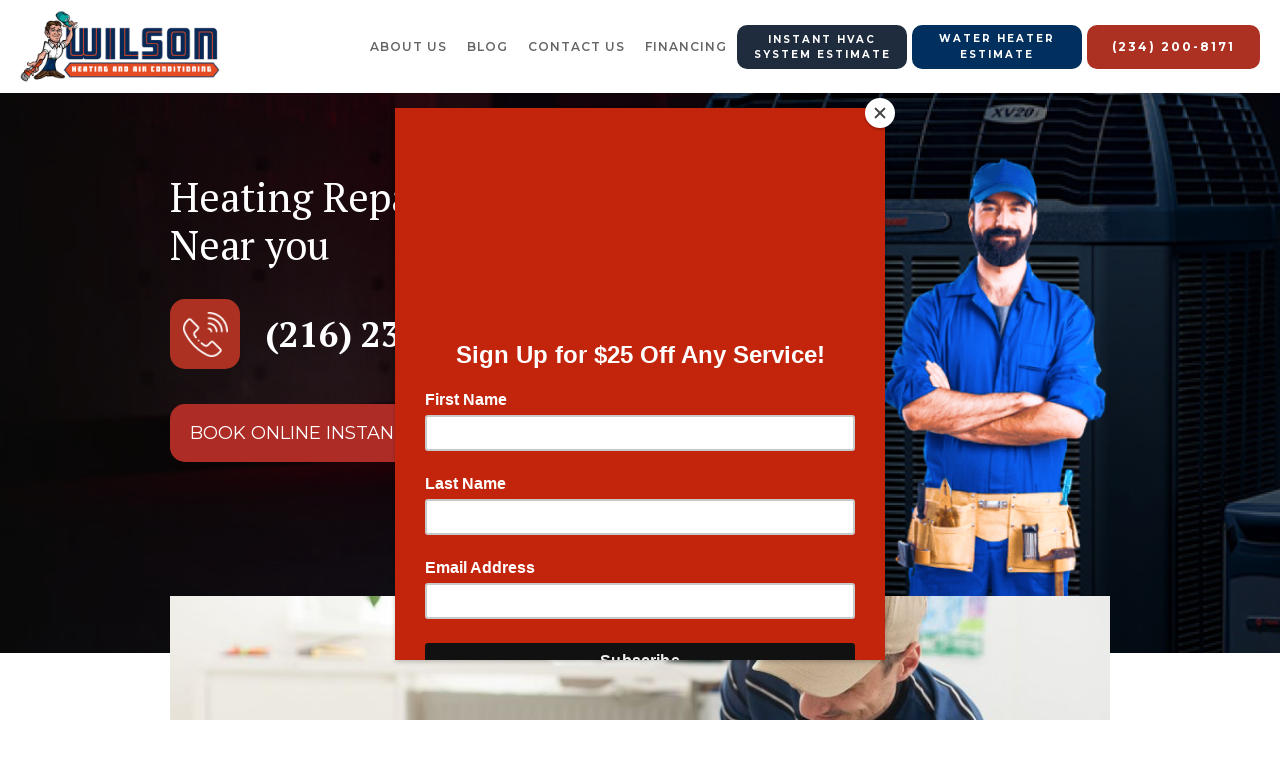

--- FILE ---
content_type: text/html
request_url: https://www.centralhtg.com/heater-repair/westlake-ohio
body_size: 9572
content:
<!DOCTYPE html><!-- This site was created in Webflow. https://webflow.com --><!-- Last Published: Thu Mar 06 2025 13:53:17 GMT+0000 (Coordinated Universal Time) --><html data-wf-domain="www.centralhtg.com" data-wf-page="64f9e8fa20c3a19de058046c" data-wf-site="64f2a086b038c7c46c2c3c6a" data-wf-collection="64f9e8f920c3a19de058037f" data-wf-item-slug="westlake-ohio"><head><meta charset="utf-8"/><title>CTRL2</title><meta content="width=device-width, initial-scale=1" name="viewport"/><meta content="Webflow" name="generator"/><link href="https://cdn.prod.website-files.com/64f2a086b038c7c46c2c3c6a/css/ctrl2.webflow.43b4ed302.min.css" rel="stylesheet" type="text/css"/><link href="https://fonts.googleapis.com" rel="preconnect"/><link href="https://fonts.gstatic.com" rel="preconnect" crossorigin="anonymous"/><script src="https://ajax.googleapis.com/ajax/libs/webfont/1.6.26/webfont.js" type="text/javascript"></script><script type="text/javascript">WebFont.load({  google: {    families: ["Montserrat:100,100italic,200,200italic,300,300italic,400,400italic,500,500italic,600,600italic,700,700italic,800,800italic,900,900italic","PT Sans:400,400italic,700,700italic","PT Serif:400,400italic,700,700italic","Open Sans:300,300italic,400,400italic,600,600italic,700,700italic,800,800italic","Ubuntu:300,300italic,400,400italic,500,500italic,700,700italic","Lato:100,100italic,300,300italic,400,400italic,700,700italic,900,900italic","Varela:400"]  }});</script><script type="text/javascript">!function(o,c){var n=c.documentElement,t=" w-mod-";n.className+=t+"js",("ontouchstart"in o||o.DocumentTouch&&c instanceof DocumentTouch)&&(n.className+=t+"touch")}(window,document);</script><link href="https://cdn.prod.website-files.com/64f2a086b038c7c46c2c3c6a/65380aea5fbcbba8a5a2d1d0_Favicon%20-%20Wilson(Central).png" rel="shortcut icon" type="image/x-icon"/><link href="https://cdn.prod.website-files.com/64f2a086b038c7c46c2c3c6a/65380b47973539b6697933b7_Favicon%20-%20256PX.png" rel="apple-touch-icon"/><script type="text/javascript">!function(f,b,e,v,n,t,s){if(f.fbq)return;n=f.fbq=function(){n.callMethod?n.callMethod.apply(n,arguments):n.queue.push(arguments)};if(!f._fbq)f._fbq=n;n.push=n;n.loaded=!0;n.version='2.0';n.agent='plwebflow';n.queue=[];t=b.createElement(e);t.async=!0;t.src=v;s=b.getElementsByTagName(e)[0];s.parentNode.insertBefore(t,s)}(window,document,'script','https://connect.facebook.net/en_US/fbevents.js');fbq('init', '762576752360815');fbq('track', 'PageView');</script><!-- Google Tag Manager -->
<script>(function(w,d,s,l,i){w[l]=w[l]||[];w[l].push({'gtm.start':
new Date().getTime(),event:'gtm.js'});var f=d.getElementsByTagName(s)[0],
j=d.createElement(s),dl=l!='dataLayer'?'&l='+l:'';j.async=true;j.src=
'https://www.googletagmanager.com/gtm.js?id='+i+dl;f.parentNode.insertBefore(j,f);
})(window,document,'script','dataLayer','GTM-TCGK86XH');</script>
<!-- End Google Tag Manager -->

<!-- Mailchimp pop up code-->
<script id="mcjs">!function(c,h,i,m,p){m=c.createElement(h),p=c.getElementsByTagName(h)[0],m.async=1,m.src=i,p.parentNode.insertBefore(m,p)}(document,"script","https://chimpstatic.com/mcjs-connected/js/users/7a23477720697b31aa712f751/e32e169baea573b8ee4688cc1.js");</script>
<!--Mailchimp pop up code end-->

<!-- Contractor Commerce Plugin -->
<script async defer src="https://plugin.contractorcommerce.com?key=uv7wHuvHBO0tq1Bg8AtSSS8vlo4eYhLSsp8PkX8a"></script></head><body><div class="w-embed w-iframe"><!-- Google Tag Manager (noscript) -->
<noscript><iframe src="https://www.googletagmanager.com/ns.html?id=GTM-TCGK86XH"
height="0" width="0" style="display:none;visibility:hidden"></iframe></noscript>
<!-- End Google Tag Manager (noscript) --></div><div data-collapse="medium" data-animation="default" data-duration="400" data-easing="ease" data-easing2="ease" role="banner" class="navigation w-nav"><div class="navigation-wrap"><a href="https://www.centralhtg.com/" class="logo-link w-nav-brand"><img class="logo-image" src="https://cdn.prod.website-files.com/64f2a086b038c7c46c2c3c6a/6553892baa5baa2103f00bae_Central__Logo.png" width="292" alt="" sizes="(max-width: 479px) 100vw, (max-width: 991px) 200px, (max-width: 1439px) 18vw, 200px" id="home" srcset="https://cdn.prod.website-files.com/64f2a086b038c7c46c2c3c6a/6553892baa5baa2103f00bae_Central__Logo-p-500.png 500w, https://cdn.prod.website-files.com/64f2a086b038c7c46c2c3c6a/6553892baa5baa2103f00bae_Central__Logo-p-800.png 800w, https://cdn.prod.website-files.com/64f2a086b038c7c46c2c3c6a/6553892baa5baa2103f00bae_Central__Logo-p-1080.png 1080w, https://cdn.prod.website-files.com/64f2a086b038c7c46c2c3c6a/6553892baa5baa2103f00bae_Central__Logo-p-1600.png 1600w, https://cdn.prod.website-files.com/64f2a086b038c7c46c2c3c6a/6553892baa5baa2103f00bae_Central__Logo.png 2000w"/></a><div class="header-menu-btn-wrap"><div class="new-header-menuwrap"><div class="menu"><nav role="navigation" class="navigation-items w-nav-menu"><a href="/team" class="navigation-item w-nav-link">About US</a><a href="/blog" class="navigation-item w-nav-link">Blog</a><a href="https://www.centralhtg.com/contact-wilson-heating-air-conditioning" class="navigation-item w-nav-link">contact us</a><a href="/hvac-financing-options" class="navigation-item w-nav-link">FINANCING</a></nav><div class="menu-button w-nav-button"><img src="https://cdn.prod.website-files.com/64f2a086b038c7c46c2c3c6a/64f2a086b038c7c46c2c3cc8_menu-icon.png" width="22" alt="" class="menu-icon"/></div></div></div><div class="header-btn-wrap"><a href="https://www.centralhtg.com/shop#/journey/h_v_a_c_quote" class="button cc-contact-us header-btn-new header-btn-new-blue-black w-inline-block"><div><strong class="bold-text-17">Instant HVAC System Estimate</strong></div></a><a href="https://www.centralhtg.com/shop#/journey/water_heater_quote" class="button cc-contact-us header-btn-new header-btn-new-blue w-inline-block"><div class="text-block-11"><strong class="bold-text-19">Water Heater Estimate</strong></div></a><a href="tel:(234)200-8171" class="button cc-contact-us w-inline-block"><div><strong class="bold-text-18">(234) 200-8171</strong></div></a></div></div></div><section class="mobile-header-btn-wrap"><a href="https://www.centralhtg.com/shop#/journey/h_v_a_c_quote" class="button-mobile-header1 w-button">Instant HVAC <br/>System Estimate</a><a href="https://www.centralhtg.com/shop#/journey/water_heater_quote" class="button-mobile-header2 w-button">Water Heater <br/>Estimate</a></section></div><section class="cms-banner"><div class="cms-banner-overlay"><div class="w-layout-blockcontainer custom-container w-container"><div class="cms-banner-inner"><div class="cms-banner-inner-left"><div class="w-embed"><h1 class="head1">Heating Repair in Westlake, Ohio Near you<h1></div><div class="cms-banner-phonewrap"><div class="cms-banner-phonewrap-iconwrap"><img loading="lazy" src="https://cdn.prod.website-files.com/64f2a086b038c7c46c2c3c6a/66bb40918dad020e260a01c2_Mask%20group%201.png" alt="#" class="cms-banner-phonewrap-iconwrap-icon"/></div><a href="tel:2162329567" class="cms-banner-phonewrap-number">(216) 232-3567</a></div><div class="w-embed"><button
    class="se-widget-button"
    style="background-color:#ae2c26; color:white; padding: 15px 20px; font-size:18px; border-radius: 15px"
    type="button"
    onclick="ScheduleEngine.show({

           campaign: 'Central Site | Programmatic' 

            })"
  >BOOK ONLINE INSTANTLY</button></div></div><div class="cms-banner-inner-right"><img loading="lazy" src="https://cdn.prod.website-files.com/64f2a086b038c7c46c2c3c6a/66bb44196f040735720d2146_man1.png" alt="#" class="cms-banner-inner-right-image"/></div></div></div></div></section><div class="cms-section-1"><div class="w-layout-blockcontainer custom-container w-container"><div class="cms-section-1-inner"><img sizes="(max-width: 767px) 94vw, (max-width: 991px) 728px, 940px" srcset="https://cdn.prod.website-files.com/64f2a086b038c7c46c2c3c6a/6555162f2cbc8798a596be3c_Postcard%20_Landscape_6x4%20(25)-p-500.jpg 500w, https://cdn.prod.website-files.com/64f2a086b038c7c46c2c3c6a/6555162f2cbc8798a596be3c_Postcard%20_Landscape_6x4%20(25)-p-800.jpg 800w, https://cdn.prod.website-files.com/64f2a086b038c7c46c2c3c6a/6555162f2cbc8798a596be3c_Postcard%20_Landscape_6x4%20(25)-p-1080.jpg 1080w, https://cdn.prod.website-files.com/64f2a086b038c7c46c2c3c6a/6555162f2cbc8798a596be3c_Postcard%20_Landscape_6x4%20(25)-p-1600.jpg 1600w, https://cdn.prod.website-files.com/64f2a086b038c7c46c2c3c6a/6555162f2cbc8798a596be3c_Postcard%20_Landscape_6x4%20(25).jpg 1800w" alt="#" src="https://cdn.prod.website-files.com/64f2a086b038c7c46c2c3c6a/6555162f2cbc8798a596be3c_Postcard%20_Landscape_6x4%20(25).jpg" loading="lazy" class="cms-section-1-image"/></div></div></div><section class="cms-section-2"><div class="w-layout-blockcontainer custom-container w-container"><div class="cms-section-2-inner"><div class="w-embed"><h2 class="head2">The Best Heater Repair in Westlake, Ohio</div><p class="cms-paragraph">Central Heating and Air Conditioning is the premier choice for furnace repair in Westlake, Ohio. With over 60 years of experience serving the Northeast Ohio community, their team of highly trained and knowledgeable technicians are not only experts in their respective fields, but have also received extensive training to ensure they always adhere to the latest local codes and regulations. You can depend on their punctual and courteous service as they complete each job with the utmost care. Their commitment to customer satisfaction is evident in their numerous positive reviews and high ratings on various platforms, evidencing their devotion to quality and attention to detail.  This family-owned and operated business understands the financial strain that unexpected furnace repairs can cause, which is why they offer 0% financing over 18 months, making it easy to schedule repairs with no financial burdens. Thanks to this unique financial flexibility and their consistent commitment to excellence, Central has become a pillar in the Westlake community – and the go-to choice when it comes to reliable and experienced home services. Put your trust in a team that won’t disappoint – choose Central for your furnace repair needs and enjoy the peace of mind that comes with knowing they are reliable and experienced professionals.</p><div class="cms-btn-wrap-center"><div class="w-embed"><button
    class="se-widget-button"
    style="background-color:#ae2c26; color:white; padding: 15px 20px; font-size:18px; border-radius: 15px"
    type="button"
    onclick="ScheduleEngine.show({

           campaign: 'Central Site | Programmatic' 

            })"
  >BOOK ONLINE INSTANTLY</button></div></div></div></div></section><section class="cms-section-3"><div class="w-layout-blockcontainer custom-container w-container"><div class="cms-section-3-inner"><div class="cms-section-3-left"><img sizes="(max-width: 767px) 94vw, (max-width: 991px) 291.1875px, 376px" srcset="https://cdn.prod.website-files.com/64f2a086b038c7c46c2c3c6a/66c82810b7a355b802be3e7b_Heating-Heater-Repair-Broken-Contractor-Photo-p-500.jpg 500w, https://cdn.prod.website-files.com/64f2a086b038c7c46c2c3c6a/66c82810b7a355b802be3e7b_Heating-Heater-Repair-Broken-Contractor-Photo-p-800.jpg 800w, https://cdn.prod.website-files.com/64f2a086b038c7c46c2c3c6a/66c82810b7a355b802be3e7b_Heating-Heater-Repair-Broken-Contractor-Photo.jpg 1000w" alt="#" src="https://cdn.prod.website-files.com/64f2a086b038c7c46c2c3c6a/66c82810b7a355b802be3e7b_Heating-Heater-Repair-Broken-Contractor-Photo.jpg" loading="lazy" class="cms-section-3-left-image"/></div><div class="cms-section-3-right"><div class="w-embed"><h2 class="head2">How Much Does Heater Repair Cost in Westlake, Ohio?<h2></div><p class="cms-paragraph">Heater repair can be a daunting financial endeavor with numerous factors that can influence the end cost. At Central Heating and Air Conditioning, we aim to make heater repair as stress free as possible with our customer-focused policies. We take the hassle out of this expensive situation by offering flexible financing options that make managing costs and budgeting easier for you. With these options tailored to fit your needs, you can be sure that your heater repair will be done correctly, without the worry of unexpected costs.  Our team of certified technicians are knowledgeable of a broad set of heating systems and components, allowing for reliable and accurate services that go beyond the surface. We pride ourselves in being experts in our fields, and we always focus on providing premium services at an affordable rate.  The cost of cutter repair will be based on the scope of the project and the type of repair needed. In most cases, the type of component that needs to be repaired is the most influential factor in the cost of the repair. Having an experienced technician with access to the latest technological advancements in the industry will provide the most reliable services, while also potentially minimizing future repair expenses.  Central brings customer value to the forefront, striving to make our services both reliable and affordable. With the aspects of cost, value, and expertise that we focus on, we have created a one-stop-shop for comprehensive and tailored heater repair in Westlake, Ohio. Thus, no matter if you&#x27;re a first-time customer or a returning one, you can be sure that you are getting a quality, fair, and honest experience.</p></div></div></div></section><section class="cms-section-4"><div class="w-layout-blockcontainer custom-container w-container"><img src="https://cdn.prod.website-files.com/64f2a086b038c7c46c2c3c6a/66bb55030b90033afa7f289f_64f2dfff67e5504737b71838_xl16i-air-conditioners-lg%202.png" loading="lazy" alt="#" class="cms-section-4-image"/><div class="cms-section-4-inner"><div class="cms-section-4-left"><h2 class="head2 headwhite hedmobile-center">Schedule Service or Get an Estimate on Your HVAC System</h2><a href="#" class="cms-button w-button">Call Now (216) 232-3567</a></div></div></div></section><section class="cms-section-5"><div class="w-layout-blockcontainer custom-container w-container"><div class="cms-section-5-inner"><div class="w-embed"><h2 class="head2">Reasons Why Your Heater Might Not Be Working<h2></div><p class="cms-paragraph">One of the reasons your heater may not be working is a malfunctioning thermostat. Your home thermostat is an integral part of your heating system, modulating the temperature and regulating the airflow. In its absence, your heater will not work. There may also be a disconnect between the thermostat and the furnace unit, which will cause the heater to be inactive.  Aside from the central thermostat, you may have a problem with the pilot light. In order to ignite, the pilot light may need to be manually lit or the fittings may have become clogged with dirt or debris. Moreover, the burner orifice may be blocked, preventing the air or gas supply for ignition. The air filter may also become clogged with dust, reducing the functionality of the heater.   A power failure may also be the root cause of a broken heater. If your heating system is serviced by an electric furnace, then a power outage in your area can cause disruption in the heater, leading to non-functioning of the system.  At Central Heating and Air Conditioning, we want to help you make sure that these scenarios don&#x27;t affect you. With our experienced and knowledgeable technicians, we can service your heating system quickly and to the highest quality. Our professionals have the experience and skill set to identify and diagnose the underlying issue in your system, place the repair order accordingly, and certify it to ensure optimal functioning. Our technicians also specialize in the supply of new heating and air conditioning systems to fit your needs. No matter the issue that your heating system might be facing, be assured that Central offers the best solutions so you don&#x27;t have to suffer any longer in the cold.</p><div class="cms-btn-wrap-center"><div class="w-embed"><button
    class="se-widget-button"
    style="background-color:#ae2c26; color:white; padding: 15px 20px; font-size:18px; border-radius: 15px"
    type="button"
    onclick="ScheduleEngine.show({

           campaign: 'Central Site | Programmatic' 

            })"
  >BOOK ONLINE INSTANTLY</button></div></div></div></div></section><section class="cms-section-6"><div class="w-layout-blockcontainer custom-container w-container"><div class="html-embed-27 w-embed"><button
    class="se-widget-button"
    style="background-color:#e74b22; color:white; padding: 20px; font-size:25px; border-radius: 5%"
    type="button"
    onclick="ScheduleEngine.show({

           campaign: 'Central Site | Programmatic' 

            })"
  >BOOK ONLINE INSTANTLY</button></div><div class="html-embed-27 w-embed"><button
    class="se-widget-button"
    style="background-color:#e74b22; color:white; padding: 20px; font-size:25px; border-radius: 5%"
    type="button"
    onclick="ScheduleEngine.show({

           campaign: 'Central Site | Programmatic' 

            })"
  >BOOK ONLINE INSTANTLY</button></div><div class="w-dyn-list"><div role="list" class="collection-list-22 w-dyn-items w-row"><div role="listitem" class="w-dyn-item w-col w-col-4"><img alt="" loading="lazy" src="https://cdn.prod.website-files.com/64f2a086b038c7c46c2c3cbb/65219021dcc164cb31fa94c2_The%20Benefits%20of%20Mini%20Split%20Systems%20for%20Your%20Home%20A%20Comprehensive%20Guide.jpg" sizes="(max-width: 479px) 100vw, (max-width: 767px) 90vw, (max-width: 991px) 229.328125px, 299.984375px" srcset="https://cdn.prod.website-files.com/64f2a086b038c7c46c2c3cbb/65219021dcc164cb31fa94c2_The%20Benefits%20of%20Mini%20Split%20Systems%20for%20Your%20Home%20A%20Comprehensive%20Guide-p-500.jpg 500w, https://cdn.prod.website-files.com/64f2a086b038c7c46c2c3cbb/65219021dcc164cb31fa94c2_The%20Benefits%20of%20Mini%20Split%20Systems%20for%20Your%20Home%20A%20Comprehensive%20Guide-p-800.jpg 800w, https://cdn.prod.website-files.com/64f2a086b038c7c46c2c3cbb/65219021dcc164cb31fa94c2_The%20Benefits%20of%20Mini%20Split%20Systems%20for%20Your%20Home%20A%20Comprehensive%20Guide.jpg 1080w"/><a href="/blog/the-benefits-of-mini-split-systems-for-your-home-a-comprehensive-guide" class="blog-title-link">The Benefits of Mini Split Systems for Your Home: A Comprehensive Guide</a></div><div role="listitem" class="w-dyn-item w-col w-col-4"><img alt="" loading="lazy" src="https://cdn.prod.website-files.com/64f2a086b038c7c46c2c3cbb/6521905aab98d7fee85c1660_What%20Homeowners%20Should%20Know%20Before%20Installing%20a%20Mini%20Split%20A%20Clear%20and%20Knowledgeable%20Guide.jpg" sizes="(max-width: 479px) 100vw, (max-width: 767px) 90vw, (max-width: 991px) 229.328125px, 299.984375px" srcset="https://cdn.prod.website-files.com/64f2a086b038c7c46c2c3cbb/6521905aab98d7fee85c1660_What%20Homeowners%20Should%20Know%20Before%20Installing%20a%20Mini%20Split%20A%20Clear%20and%20Knowledgeable%20Guide-p-500.jpg 500w, https://cdn.prod.website-files.com/64f2a086b038c7c46c2c3cbb/6521905aab98d7fee85c1660_What%20Homeowners%20Should%20Know%20Before%20Installing%20a%20Mini%20Split%20A%20Clear%20and%20Knowledgeable%20Guide-p-800.jpg 800w, https://cdn.prod.website-files.com/64f2a086b038c7c46c2c3cbb/6521905aab98d7fee85c1660_What%20Homeowners%20Should%20Know%20Before%20Installing%20a%20Mini%20Split%20A%20Clear%20and%20Knowledgeable%20Guide.jpg 1080w"/><a href="/blog/what-homeowners-should-know-before-installing-a-mini-split-a-clear-and-knowledgeable-guide" class="blog-title-link">What Homeowners Should Know Before Installing a Mini Split: A Clear and Knowledgeable Guide</a></div><div role="listitem" class="w-dyn-item w-col w-col-4"><img alt="" loading="lazy" src="https://cdn.prod.website-files.com/64f2a086b038c7c46c2c3cbb/6521909d2aa0856ba6387bad_Step-by-Step%20Guide%20Mini%20Split%20Installation%20Process.jpg" sizes="(max-width: 479px) 100vw, (max-width: 767px) 90vw, (max-width: 991px) 229.328125px, 299.984375px" srcset="https://cdn.prod.website-files.com/64f2a086b038c7c46c2c3cbb/6521909d2aa0856ba6387bad_Step-by-Step%20Guide%20Mini%20Split%20Installation%20Process-p-500.jpg 500w, https://cdn.prod.website-files.com/64f2a086b038c7c46c2c3cbb/6521909d2aa0856ba6387bad_Step-by-Step%20Guide%20Mini%20Split%20Installation%20Process-p-800.jpg 800w, https://cdn.prod.website-files.com/64f2a086b038c7c46c2c3cbb/6521909d2aa0856ba6387bad_Step-by-Step%20Guide%20Mini%20Split%20Installation%20Process.jpg 1080w"/><a href="/blog/step-by-step-guide-mini-split-installation-process" class="blog-title-link">Step-by-Step Guide: Mini Split Installation Process</a></div><div role="listitem" class="w-dyn-item w-col w-col-4"><img alt="" loading="lazy" src="https://cdn.prod.website-files.com/64f2a086b038c7c46c2c3cbb/652190dcd5b966507bfebc89_How%20to%20Choose%20the%20Best%20Placement%20for%20Your%20Mini%20Split%20Units.jpg" sizes="(max-width: 479px) 100vw, (max-width: 767px) 90vw, (max-width: 991px) 229.328125px, 299.984375px" srcset="https://cdn.prod.website-files.com/64f2a086b038c7c46c2c3cbb/652190dcd5b966507bfebc89_How%20to%20Choose%20the%20Best%20Placement%20for%20Your%20Mini%20Split%20Units-p-500.jpg 500w, https://cdn.prod.website-files.com/64f2a086b038c7c46c2c3cbb/652190dcd5b966507bfebc89_How%20to%20Choose%20the%20Best%20Placement%20for%20Your%20Mini%20Split%20Units-p-800.jpg 800w, https://cdn.prod.website-files.com/64f2a086b038c7c46c2c3cbb/652190dcd5b966507bfebc89_How%20to%20Choose%20the%20Best%20Placement%20for%20Your%20Mini%20Split%20Units.jpg 1080w"/><a href="/blog/how-to-choose-the-best-placement-for-your-mini-split-units" class="blog-title-link">How to Choose the Best Placement for Your Mini Split Units</a></div><div role="listitem" class="w-dyn-item w-col w-col-4"><img alt="" loading="lazy" src="https://cdn.prod.website-files.com/64f2a086b038c7c46c2c3cbb/652191223b21383af2d59d3f_Comparing%20Mini%20Split%20Installation%20Costs%20to%20Traditional%20HVAC%20Systems%20A%20Cost%20Analysis.jpg" sizes="(max-width: 479px) 100vw, (max-width: 767px) 90vw, (max-width: 991px) 229.328125px, 299.984375px" srcset="https://cdn.prod.website-files.com/64f2a086b038c7c46c2c3cbb/652191223b21383af2d59d3f_Comparing%20Mini%20Split%20Installation%20Costs%20to%20Traditional%20HVAC%20Systems%20A%20Cost%20Analysis-p-500.jpg 500w, https://cdn.prod.website-files.com/64f2a086b038c7c46c2c3cbb/652191223b21383af2d59d3f_Comparing%20Mini%20Split%20Installation%20Costs%20to%20Traditional%20HVAC%20Systems%20A%20Cost%20Analysis-p-800.jpg 800w, https://cdn.prod.website-files.com/64f2a086b038c7c46c2c3cbb/652191223b21383af2d59d3f_Comparing%20Mini%20Split%20Installation%20Costs%20to%20Traditional%20HVAC%20Systems%20A%20Cost%20Analysis.jpg 1080w"/><a href="/blog/comparing-mini-split-installation-costs-to-traditional-hvac-systems-a-cost-analysis" class="blog-title-link">Comparing Mini Split Installation Costs to Traditional HVAC Systems: A Cost Analysis</a></div></div></div></div></section><section class="combine-section_cta4"><div class="combine-padding-global"><div class="div-block"><section class="combine-section_clients1"><div class="combine-padding-global-2"></div></section><div class="combine-container-medium"><div class="combine-cta4_component"><div class="combine-max-width-medium"><h3 class="combine-cta4_title"><strong>Live in Northeast Ohio? Get an Estimate</strong></h3><div class="combine-space-small"></div><div class="combine-text-color-white">If you&#x27;re having problems with your HVAC system we&#x27;d love to help, Schedule an Appointment or Get Estimate to talk to an HVAC professional today</div></div><a href="#" class="combine-button-colored w-button">Schedule Service Today!</a></div></div></div></div></section><section class="footer-dark"><div class="f-footer-regular"><div class="f-container-regular-2"><div class="w-layout-grid f-footer-grid"><div id="w-node-_1cd69154-0cff-ffd1-8902-93fed6f05c72-d6f05c6e"><div class="f-margin-bottom-24"><a href="#" class="f-footer-logo w-inline-block"><img src="https://cdn.prod.website-files.com/64f2a086b038c7c46c2c3c6a/6537f8c0f5fbba925863e807_CENTRAL_NEW_LOGO_transparent_bg.png" loading="lazy" width="150" sizes="(max-width: 479px) 75vw, 150px" alt="" srcset="https://cdn.prod.website-files.com/64f2a086b038c7c46c2c3c6a/6537f8c0f5fbba925863e807_CENTRAL_NEW_LOGO_transparent_bg-p-500.png 500w, https://cdn.prod.website-files.com/64f2a086b038c7c46c2c3c6a/6537f8c0f5fbba925863e807_CENTRAL_NEW_LOGO_transparent_bg-p-800.png 800w, https://cdn.prod.website-files.com/64f2a086b038c7c46c2c3c6a/6537f8c0f5fbba925863e807_CENTRAL_NEW_LOGO_transparent_bg-p-1080.png 1080w, https://cdn.prod.website-files.com/64f2a086b038c7c46c2c3c6a/6537f8c0f5fbba925863e807_CENTRAL_NEW_LOGO_transparent_bg-p-1600.png 1600w, https://cdn.prod.website-files.com/64f2a086b038c7c46c2c3c6a/6537f8c0f5fbba925863e807_CENTRAL_NEW_LOGO_transparent_bg.png 2000w" class="image-5"/></a></div><div class="f-margin-bottom-50"><p class="f-paragraph-small-2">Wilson Heating &amp; Air Conditioning<br/>1501 Commerce Drive <br/>Stow, OH 44224<a href="tel:2342008171" target="_blank">(234) 200-8171</a></p></div><div class="f-footer-social-group"><a href="#" class="f-footer-social w-inline-block"><div class="f-icon-regular w-embed"><svg width="24" height="24" viewBox="0 0 24 24" fill="none" xmlns="http://www.w3.org/2000/svg">
<path d="M12.0001 3.6665C7.39758 3.6665 3.66675 7.39734 3.66675 11.9998C3.66675 16.159 6.71425 19.6065 10.6984 20.2323V14.4082H8.58175V11.9998H10.6984V10.164C10.6984 8.07567 11.9417 6.92234 13.8459 6.92234C14.7576 6.92234 15.7109 7.08484 15.7109 7.08484V9.13484H14.6609C13.6251 9.13484 13.3026 9.77734 13.3026 10.4365V11.9998H15.6134L15.2442 14.4082H13.3026V20.2323C17.2859 19.6073 20.3334 16.1582 20.3334 11.9998C20.3334 7.39734 16.6026 3.6665 12.0001 3.6665Z" fill="currentColor"/>
</svg></div></a><a href="#" class="f-footer-social w-inline-block"><div class="f-icon-regular w-embed"><svg width="24" height="24" viewBox="0 0 24 24" fill="none" xmlns="http://www.w3.org/2000/svg">
<path d="M20.4683 6.71333C19.8321 6.99474 19.1574 7.17956 18.4666 7.26167C19.1947 6.82619 19.7397 6.14084 19.9999 5.33333C19.3166 5.74 18.5674 6.025 17.7866 6.17917C17.2621 5.61798 16.5669 5.2458 15.809 5.12049C15.0512 4.99517 14.2732 5.12374 13.596 5.48621C12.9187 5.84868 12.3802 6.42474 12.0642 7.12483C11.7481 7.82492 11.6722 8.60982 11.8483 9.3575C10.4625 9.28804 9.10686 8.92794 7.86933 8.30055C6.63179 7.67317 5.54003 6.79254 4.66492 5.71583C4.35516 6.24788 4.19238 6.85269 4.19326 7.46833C4.19326 8.67667 4.80826 9.74417 5.74326 10.3692C5.18993 10.3517 4.64878 10.2023 4.16492 9.93333V9.97667C4.16509 10.7814 4.44356 11.5613 4.95313 12.1842C5.46269 12.8071 6.17199 13.2346 6.96075 13.3942C6.4471 13.5334 5.90851 13.5539 5.38576 13.4542C5.60814 14.1469 6.04159 14.7527 6.62541 15.1868C7.20924 15.6208 7.9142 15.8615 8.64159 15.875C7.91866 16.4428 7.0909 16.8625 6.20566 17.1101C5.32041 17.3578 4.39503 17.4285 3.48242 17.3183C5.0755 18.3429 6.93 18.8868 8.82409 18.885C15.2349 18.885 18.7408 13.5742 18.7408 8.96833C18.7408 8.81833 18.7366 8.66667 18.7299 8.51833C19.4123 8.02514 20.0013 7.41418 20.4691 6.71417L20.4683 6.71333Z" fill="currentColor"/>
</svg></div></a><a href="#" class="f-footer-social w-inline-block"><div class="f-icon-regular w-embed"><svg width="24" height="24" viewBox="0 0 24 24" fill="none" xmlns="http://www.w3.org/2000/svg">
<path d="M12.0001 3.6665C14.2642 3.6665 14.5467 3.67484 15.4351 3.7165C16.3226 3.75817 16.9267 3.89734 17.4584 4.104C18.0084 4.31567 18.4717 4.60234 18.9351 5.06484C19.3588 5.48142 19.6867 5.98533 19.8959 6.5415C20.1017 7.07234 20.2417 7.67734 20.2834 8.56484C20.3226 9.45317 20.3334 9.73567 20.3334 11.9998C20.3334 14.264 20.3251 14.5465 20.2834 15.4348C20.2417 16.3223 20.1017 16.9265 19.8959 17.4582C19.6873 18.0147 19.3594 18.5187 18.9351 18.9348C18.5184 19.3584 18.0145 19.6863 17.4584 19.8957C16.9276 20.1015 16.3226 20.2415 15.4351 20.2832C14.5467 20.3223 14.2642 20.3332 12.0001 20.3332C9.73592 20.3332 9.45341 20.3248 8.56508 20.2832C7.67758 20.2415 7.07341 20.1015 6.54175 19.8957C5.98535 19.6869 5.48135 19.359 5.06508 18.9348C4.64125 18.5183 4.31336 18.0144 4.10425 17.4582C3.89758 16.9273 3.75841 16.3223 3.71675 15.4348C3.67758 14.5465 3.66675 14.264 3.66675 11.9998C3.66675 9.73567 3.67508 9.45317 3.71675 8.56484C3.75841 7.6765 3.89758 7.07317 4.10425 6.5415C4.31278 5.98499 4.64075 5.48094 5.06508 5.06484C5.48147 4.64086 5.98544 4.31295 6.54175 4.104C7.07341 3.89734 7.67675 3.75817 8.56508 3.7165C9.45341 3.67734 9.73592 3.6665 12.0001 3.6665ZM12.0001 7.83317C10.895 7.83317 9.83521 8.27216 9.0538 9.05356C8.2724 9.83496 7.83342 10.8948 7.83342 11.9998C7.83342 13.1049 8.2724 14.1647 9.0538 14.9461C9.83521 15.7275 10.895 16.1665 12.0001 16.1665C13.1052 16.1665 14.165 15.7275 14.9464 14.9461C15.7278 14.1647 16.1667 13.1049 16.1667 11.9998C16.1667 10.8948 15.7278 9.83496 14.9464 9.05356C14.165 8.27216 13.1052 7.83317 12.0001 7.83317ZM17.4167 7.62484C17.4167 7.34857 17.307 7.08362 17.1117 6.88827C16.9163 6.69292 16.6513 6.58317 16.3751 6.58317C16.0988 6.58317 15.8339 6.69292 15.6385 6.88827C15.4432 7.08362 15.3334 7.34857 15.3334 7.62484C15.3334 7.9011 15.4432 8.16606 15.6385 8.36141C15.8339 8.55676 16.0988 8.6665 16.3751 8.6665C16.6513 8.6665 16.9163 8.55676 17.1117 8.36141C17.307 8.16606 17.4167 7.9011 17.4167 7.62484ZM12.0001 9.49984C12.6631 9.49984 13.299 9.76323 13.7678 10.2321C14.2367 10.7009 14.5001 11.3368 14.5001 11.9998C14.5001 12.6629 14.2367 13.2988 13.7678 13.7676C13.299 14.2364 12.6631 14.4998 12.0001 14.4998C11.337 14.4998 10.7012 14.2364 10.2323 13.7676C9.76347 13.2988 9.50008 12.6629 9.50008 11.9998C9.50008 11.3368 9.76347 10.7009 10.2323 10.2321C10.7012 9.76323 11.337 9.49984 12.0001 9.49984Z" fill="currentColor"/>
</svg></div></a></div></div><div id="w-node-_1cd69154-0cff-ffd1-8902-93fed6f05c86-d6f05c6e" class="footer-block"><div class="title-small">More Info</div><a href="https://www.centralhtg.com/contact-wilson-heating-air-conditioning" class="footer-link">Contact Us</a><a href="#" class="footer-link">Our Company</a><a href="#" class="footer-link">Testimonials</a><a href="#" class="footer-link">Referral Program</a><a href="#" class="footer-link">Privacy Policy</a></div><div id="w-node-_1cd69154-0cff-ffd1-8902-93fed6f05c93-d6f05c6e" class="f-footer-block"><div id="w-node-_1cd69154-0cff-ffd1-8902-93fed6f05c94-d6f05c6e" class="footer-block"><div class="title-small">Service</div><a href="#" class="footer-link">Schedule Service</a><a href="#" class="footer-link">Service Area</a><a href="#" class="footer-link">Service and Maintenance</a><a href="#" class="footer-link">Financing Options</a><a href="#" class="footer-link">Rebates</a></div></div><div id="w-node-_1cd69154-0cff-ffd1-8902-93fed6f05ca1-d6f05c6e" class="footer-block"><div class="title-small">Products</div><a href="#" class="footer-link">Terms &amp; Conditions</a><a href="#" class="footer-link">Privacy policy</a></div></div><div class="f-footer-divider"></div><div class="f-footer-bottom"><div class="f-footer-copyright"><p class="f-footer-detail">Copyright ©2023<br/></p></div></div></div></div></section><script src="https://d3e54v103j8qbb.cloudfront.net/js/jquery-3.5.1.min.dc5e7f18c8.js?site=64f2a086b038c7c46c2c3c6a" type="text/javascript" integrity="sha256-9/aliU8dGd2tb6OSsuzixeV4y/faTqgFtohetphbbj0=" crossorigin="anonymous"></script><script src="https://cdn.prod.website-files.com/64f2a086b038c7c46c2c3c6a/js/webflow.schunk.4a394eb5af8156f2.js" type="text/javascript"></script><script src="https://cdn.prod.website-files.com/64f2a086b038c7c46c2c3c6a/js/webflow.schunk.5afa314026a3c146.js" type="text/javascript"></script><script src="https://cdn.prod.website-files.com/64f2a086b038c7c46c2c3c6a/js/webflow.591463e7.b0a00219e6be6408.js" type="text/javascript"></script></body></html>

--- FILE ---
content_type: text/css
request_url: https://cdn.prod.website-files.com/64f2a086b038c7c46c2c3c6a/css/ctrl2.webflow.43b4ed302.min.css
body_size: 24662
content:
html{-webkit-text-size-adjust:100%;-ms-text-size-adjust:100%;font-family:sans-serif}body{margin:0}article,aside,details,figcaption,figure,footer,header,hgroup,main,menu,nav,section,summary{display:block}audio,canvas,progress,video{vertical-align:baseline;display:inline-block}audio:not([controls]){height:0;display:none}[hidden],template{display:none}a{background-color:#0000}a:active,a:hover{outline:0}abbr[title]{border-bottom:1px dotted}b,strong{font-weight:700}dfn{font-style:italic}h1{margin:.67em 0;font-size:2em}mark{color:#000;background:#ff0}small{font-size:80%}sub,sup{vertical-align:baseline;font-size:75%;line-height:0;position:relative}sup{top:-.5em}sub{bottom:-.25em}img{border:0}svg:not(:root){overflow:hidden}hr{box-sizing:content-box;height:0}pre{overflow:auto}code,kbd,pre,samp{font-family:monospace;font-size:1em}button,input,optgroup,select,textarea{color:inherit;font:inherit;margin:0}button{overflow:visible}button,select{text-transform:none}button,html input[type=button],input[type=reset]{-webkit-appearance:button;cursor:pointer}button[disabled],html input[disabled]{cursor:default}button::-moz-focus-inner,input::-moz-focus-inner{border:0;padding:0}input{line-height:normal}input[type=checkbox],input[type=radio]{box-sizing:border-box;padding:0}input[type=number]::-webkit-inner-spin-button,input[type=number]::-webkit-outer-spin-button{height:auto}input[type=search]{-webkit-appearance:none}input[type=search]::-webkit-search-cancel-button,input[type=search]::-webkit-search-decoration{-webkit-appearance:none}legend{border:0;padding:0}textarea{overflow:auto}optgroup{font-weight:700}table{border-collapse:collapse;border-spacing:0}td,th{padding:0}@font-face{font-family:webflow-icons;src:url([data-uri])format("truetype");font-weight:400;font-style:normal}[class^=w-icon-],[class*=\ w-icon-]{speak:none;font-variant:normal;text-transform:none;-webkit-font-smoothing:antialiased;-moz-osx-font-smoothing:grayscale;font-style:normal;font-weight:400;line-height:1;font-family:webflow-icons!important}.w-icon-slider-right:before{content:""}.w-icon-slider-left:before{content:""}.w-icon-nav-menu:before{content:""}.w-icon-arrow-down:before,.w-icon-dropdown-toggle:before{content:""}.w-icon-file-upload-remove:before{content:""}.w-icon-file-upload-icon:before{content:""}*{box-sizing:border-box}html{height:100%}body{color:#333;background-color:#fff;min-height:100%;margin:0;font-family:Arial,sans-serif;font-size:14px;line-height:20px}img{vertical-align:middle;max-width:100%;display:inline-block}html.w-mod-touch *{background-attachment:scroll!important}.w-block{display:block}.w-inline-block{max-width:100%;display:inline-block}.w-clearfix:before,.w-clearfix:after{content:" ";grid-area:1/1/2/2;display:table}.w-clearfix:after{clear:both}.w-hidden{display:none}.w-button{color:#fff;line-height:inherit;cursor:pointer;background-color:#3898ec;border:0;border-radius:0;padding:9px 15px;text-decoration:none;display:inline-block}input.w-button{-webkit-appearance:button}html[data-w-dynpage] [data-w-cloak]{color:#0000!important}.w-code-block{margin:unset}pre.w-code-block code{all:inherit}.w-optimization{display:contents}.w-webflow-badge,.w-webflow-badge>img{box-sizing:unset;width:unset;height:unset;max-height:unset;max-width:unset;min-height:unset;min-width:unset;margin:unset;padding:unset;float:unset;clear:unset;border:unset;border-radius:unset;background:unset;background-image:unset;background-position:unset;background-size:unset;background-repeat:unset;background-origin:unset;background-clip:unset;background-attachment:unset;background-color:unset;box-shadow:unset;transform:unset;direction:unset;font-family:unset;font-weight:unset;color:unset;font-size:unset;line-height:unset;font-style:unset;font-variant:unset;text-align:unset;letter-spacing:unset;-webkit-text-decoration:unset;text-decoration:unset;text-indent:unset;text-transform:unset;list-style-type:unset;text-shadow:unset;vertical-align:unset;cursor:unset;white-space:unset;word-break:unset;word-spacing:unset;word-wrap:unset;transition:unset}.w-webflow-badge{white-space:nowrap;cursor:pointer;box-shadow:0 0 0 1px #0000001a,0 1px 3px #0000001a;visibility:visible!important;opacity:1!important;z-index:2147483647!important;color:#aaadb0!important;overflow:unset!important;background-color:#fff!important;border-radius:3px!important;width:auto!important;height:auto!important;margin:0!important;padding:6px!important;font-size:12px!important;line-height:14px!important;text-decoration:none!important;display:inline-block!important;position:fixed!important;inset:auto 12px 12px auto!important;transform:none!important}.w-webflow-badge>img{position:unset;visibility:unset!important;opacity:1!important;vertical-align:middle!important;display:inline-block!important}h1,h2,h3,h4,h5,h6{margin-bottom:10px;font-weight:700}h1{margin-top:20px;font-size:38px;line-height:44px}h2{margin-top:20px;font-size:32px;line-height:36px}h3{margin-top:20px;font-size:24px;line-height:30px}h4{margin-top:10px;font-size:18px;line-height:24px}h5{margin-top:10px;font-size:14px;line-height:20px}h6{margin-top:10px;font-size:12px;line-height:18px}p{margin-top:0;margin-bottom:10px}blockquote{border-left:5px solid #e2e2e2;margin:0 0 10px;padding:10px 20px;font-size:18px;line-height:22px}figure{margin:0 0 10px}figcaption{text-align:center;margin-top:5px}ul,ol{margin-top:0;margin-bottom:10px;padding-left:40px}.w-list-unstyled{padding-left:0;list-style:none}.w-embed:before,.w-embed:after{content:" ";grid-area:1/1/2/2;display:table}.w-embed:after{clear:both}.w-video{width:100%;padding:0;position:relative}.w-video iframe,.w-video object,.w-video embed{border:none;width:100%;height:100%;position:absolute;top:0;left:0}fieldset{border:0;margin:0;padding:0}button,[type=button],[type=reset]{cursor:pointer;-webkit-appearance:button;border:0}.w-form{margin:0 0 15px}.w-form-done{text-align:center;background-color:#ddd;padding:20px;display:none}.w-form-fail{background-color:#ffdede;margin-top:10px;padding:10px;display:none}label{margin-bottom:5px;font-weight:700;display:block}.w-input,.w-select{color:#333;vertical-align:middle;background-color:#fff;border:1px solid #ccc;width:100%;height:38px;margin-bottom:10px;padding:8px 12px;font-size:14px;line-height:1.42857;display:block}.w-input::placeholder,.w-select::placeholder{color:#999}.w-input:focus,.w-select:focus{border-color:#3898ec;outline:0}.w-input[disabled],.w-select[disabled],.w-input[readonly],.w-select[readonly],fieldset[disabled] .w-input,fieldset[disabled] .w-select{cursor:not-allowed}.w-input[disabled]:not(.w-input-disabled),.w-select[disabled]:not(.w-input-disabled),.w-input[readonly],.w-select[readonly],fieldset[disabled]:not(.w-input-disabled) .w-input,fieldset[disabled]:not(.w-input-disabled) .w-select{background-color:#eee}textarea.w-input,textarea.w-select{height:auto}.w-select{background-color:#f3f3f3}.w-select[multiple]{height:auto}.w-form-label{cursor:pointer;margin-bottom:0;font-weight:400;display:inline-block}.w-radio{margin-bottom:5px;padding-left:20px;display:block}.w-radio:before,.w-radio:after{content:" ";grid-area:1/1/2/2;display:table}.w-radio:after{clear:both}.w-radio-input{float:left;margin:3px 0 0 -20px;line-height:normal}.w-file-upload{margin-bottom:10px;display:block}.w-file-upload-input{opacity:0;z-index:-100;width:.1px;height:.1px;position:absolute;overflow:hidden}.w-file-upload-default,.w-file-upload-uploading,.w-file-upload-success{color:#333;display:inline-block}.w-file-upload-error{margin-top:10px;display:block}.w-file-upload-default.w-hidden,.w-file-upload-uploading.w-hidden,.w-file-upload-error.w-hidden,.w-file-upload-success.w-hidden{display:none}.w-file-upload-uploading-btn{cursor:pointer;background-color:#fafafa;border:1px solid #ccc;margin:0;padding:8px 12px;font-size:14px;font-weight:400;display:flex}.w-file-upload-file{background-color:#fafafa;border:1px solid #ccc;flex-grow:1;justify-content:space-between;margin:0;padding:8px 9px 8px 11px;display:flex}.w-file-upload-file-name{font-size:14px;font-weight:400;display:block}.w-file-remove-link{cursor:pointer;width:auto;height:auto;margin-top:3px;margin-left:10px;padding:3px;display:block}.w-icon-file-upload-remove{margin:auto;font-size:10px}.w-file-upload-error-msg{color:#ea384c;padding:2px 0;display:inline-block}.w-file-upload-info{padding:0 12px;line-height:38px;display:inline-block}.w-file-upload-label{cursor:pointer;background-color:#fafafa;border:1px solid #ccc;margin:0;padding:8px 12px;font-size:14px;font-weight:400;display:inline-block}.w-icon-file-upload-icon,.w-icon-file-upload-uploading{width:20px;margin-right:8px;display:inline-block}.w-icon-file-upload-uploading{height:20px}.w-container{max-width:940px;margin-left:auto;margin-right:auto}.w-container:before,.w-container:after{content:" ";grid-area:1/1/2/2;display:table}.w-container:after{clear:both}.w-container .w-row{margin-left:-10px;margin-right:-10px}.w-row:before,.w-row:after{content:" ";grid-area:1/1/2/2;display:table}.w-row:after{clear:both}.w-row .w-row{margin-left:0;margin-right:0}.w-col{float:left;width:100%;min-height:1px;padding-left:10px;padding-right:10px;position:relative}.w-col .w-col{padding-left:0;padding-right:0}.w-col-1{width:8.33333%}.w-col-2{width:16.6667%}.w-col-3{width:25%}.w-col-4{width:33.3333%}.w-col-5{width:41.6667%}.w-col-6{width:50%}.w-col-7{width:58.3333%}.w-col-8{width:66.6667%}.w-col-9{width:75%}.w-col-10{width:83.3333%}.w-col-11{width:91.6667%}.w-col-12{width:100%}.w-hidden-main{display:none!important}@media screen and (max-width:991px){.w-container{max-width:728px}.w-hidden-main{display:inherit!important}.w-hidden-medium{display:none!important}.w-col-medium-1{width:8.33333%}.w-col-medium-2{width:16.6667%}.w-col-medium-3{width:25%}.w-col-medium-4{width:33.3333%}.w-col-medium-5{width:41.6667%}.w-col-medium-6{width:50%}.w-col-medium-7{width:58.3333%}.w-col-medium-8{width:66.6667%}.w-col-medium-9{width:75%}.w-col-medium-10{width:83.3333%}.w-col-medium-11{width:91.6667%}.w-col-medium-12{width:100%}.w-col-stack{width:100%;left:auto;right:auto}}@media screen and (max-width:767px){.w-hidden-main,.w-hidden-medium{display:inherit!important}.w-hidden-small{display:none!important}.w-row,.w-container .w-row{margin-left:0;margin-right:0}.w-col{width:100%;left:auto;right:auto}.w-col-small-1{width:8.33333%}.w-col-small-2{width:16.6667%}.w-col-small-3{width:25%}.w-col-small-4{width:33.3333%}.w-col-small-5{width:41.6667%}.w-col-small-6{width:50%}.w-col-small-7{width:58.3333%}.w-col-small-8{width:66.6667%}.w-col-small-9{width:75%}.w-col-small-10{width:83.3333%}.w-col-small-11{width:91.6667%}.w-col-small-12{width:100%}}@media screen and (max-width:479px){.w-container{max-width:none}.w-hidden-main,.w-hidden-medium,.w-hidden-small{display:inherit!important}.w-hidden-tiny{display:none!important}.w-col{width:100%}.w-col-tiny-1{width:8.33333%}.w-col-tiny-2{width:16.6667%}.w-col-tiny-3{width:25%}.w-col-tiny-4{width:33.3333%}.w-col-tiny-5{width:41.6667%}.w-col-tiny-6{width:50%}.w-col-tiny-7{width:58.3333%}.w-col-tiny-8{width:66.6667%}.w-col-tiny-9{width:75%}.w-col-tiny-10{width:83.3333%}.w-col-tiny-11{width:91.6667%}.w-col-tiny-12{width:100%}}.w-widget{position:relative}.w-widget-map{width:100%;height:400px}.w-widget-map label{width:auto;display:inline}.w-widget-map img{max-width:inherit}.w-widget-map .gm-style-iw{text-align:center}.w-widget-map .gm-style-iw>button{display:none!important}.w-widget-twitter{overflow:hidden}.w-widget-twitter-count-shim{vertical-align:top;text-align:center;background:#fff;border:1px solid #758696;border-radius:3px;width:28px;height:20px;display:inline-block;position:relative}.w-widget-twitter-count-shim *{pointer-events:none;-webkit-user-select:none;user-select:none}.w-widget-twitter-count-shim .w-widget-twitter-count-inner{text-align:center;color:#999;font-family:serif;font-size:15px;line-height:12px;position:relative}.w-widget-twitter-count-shim .w-widget-twitter-count-clear{display:block;position:relative}.w-widget-twitter-count-shim.w--large{width:36px;height:28px}.w-widget-twitter-count-shim.w--large .w-widget-twitter-count-inner{font-size:18px;line-height:18px}.w-widget-twitter-count-shim:not(.w--vertical){margin-left:5px;margin-right:8px}.w-widget-twitter-count-shim:not(.w--vertical).w--large{margin-left:6px}.w-widget-twitter-count-shim:not(.w--vertical):before,.w-widget-twitter-count-shim:not(.w--vertical):after{content:" ";pointer-events:none;border:solid #0000;width:0;height:0;position:absolute;top:50%;left:0}.w-widget-twitter-count-shim:not(.w--vertical):before{border-width:4px;border-color:#75869600 #5d6c7b #75869600 #75869600;margin-top:-4px;margin-left:-9px}.w-widget-twitter-count-shim:not(.w--vertical).w--large:before{border-width:5px;margin-top:-5px;margin-left:-10px}.w-widget-twitter-count-shim:not(.w--vertical):after{border-width:4px;border-color:#fff0 #fff #fff0 #fff0;margin-top:-4px;margin-left:-8px}.w-widget-twitter-count-shim:not(.w--vertical).w--large:after{border-width:5px;margin-top:-5px;margin-left:-9px}.w-widget-twitter-count-shim.w--vertical{width:61px;height:33px;margin-bottom:8px}.w-widget-twitter-count-shim.w--vertical:before,.w-widget-twitter-count-shim.w--vertical:after{content:" ";pointer-events:none;border:solid #0000;width:0;height:0;position:absolute;top:100%;left:50%}.w-widget-twitter-count-shim.w--vertical:before{border-width:5px;border-color:#5d6c7b #75869600 #75869600;margin-left:-5px}.w-widget-twitter-count-shim.w--vertical:after{border-width:4px;border-color:#fff #fff0 #fff0;margin-left:-4px}.w-widget-twitter-count-shim.w--vertical .w-widget-twitter-count-inner{font-size:18px;line-height:22px}.w-widget-twitter-count-shim.w--vertical.w--large{width:76px}.w-background-video{color:#fff;height:500px;position:relative;overflow:hidden}.w-background-video>video{object-fit:cover;z-index:-100;background-position:50%;background-size:cover;width:100%;height:100%;margin:auto;position:absolute;inset:-100%}.w-background-video>video::-webkit-media-controls-start-playback-button{-webkit-appearance:none;display:none!important}.w-background-video--control{background-color:#0000;padding:0;position:absolute;bottom:1em;right:1em}.w-background-video--control>[hidden]{display:none!important}.w-slider{text-align:center;clear:both;-webkit-tap-highlight-color:#0000;tap-highlight-color:#0000;background:#ddd;height:300px;position:relative}.w-slider-mask{z-index:1;white-space:nowrap;height:100%;display:block;position:relative;left:0;right:0;overflow:hidden}.w-slide{vertical-align:top;white-space:normal;text-align:left;width:100%;height:100%;display:inline-block;position:relative}.w-slider-nav{z-index:2;text-align:center;-webkit-tap-highlight-color:#0000;tap-highlight-color:#0000;height:40px;margin:auto;padding-top:10px;position:absolute;inset:auto 0 0}.w-slider-nav.w-round>div{border-radius:100%}.w-slider-nav.w-num>div{font-size:inherit;line-height:inherit;width:auto;height:auto;padding:.2em .5em}.w-slider-nav.w-shadow>div{box-shadow:0 0 3px #3336}.w-slider-nav-invert{color:#fff}.w-slider-nav-invert>div{background-color:#2226}.w-slider-nav-invert>div.w-active{background-color:#222}.w-slider-dot{cursor:pointer;background-color:#fff6;width:1em;height:1em;margin:0 3px .5em;transition:background-color .1s,color .1s;display:inline-block;position:relative}.w-slider-dot.w-active{background-color:#fff}.w-slider-dot:focus{outline:none;box-shadow:0 0 0 2px #fff}.w-slider-dot:focus.w-active{box-shadow:none}.w-slider-arrow-left,.w-slider-arrow-right{cursor:pointer;color:#fff;-webkit-tap-highlight-color:#0000;tap-highlight-color:#0000;-webkit-user-select:none;user-select:none;width:80px;margin:auto;font-size:40px;position:absolute;inset:0;overflow:hidden}.w-slider-arrow-left [class^=w-icon-],.w-slider-arrow-right [class^=w-icon-],.w-slider-arrow-left [class*=\ w-icon-],.w-slider-arrow-right [class*=\ w-icon-]{position:absolute}.w-slider-arrow-left:focus,.w-slider-arrow-right:focus{outline:0}.w-slider-arrow-left{z-index:3;right:auto}.w-slider-arrow-right{z-index:4;left:auto}.w-icon-slider-left,.w-icon-slider-right{width:1em;height:1em;margin:auto;inset:0}.w-slider-aria-label{clip:rect(0 0 0 0);border:0;width:1px;height:1px;margin:-1px;padding:0;position:absolute;overflow:hidden}.w-slider-force-show{display:block!important}.w-dropdown{text-align:left;z-index:900;margin-left:auto;margin-right:auto;display:inline-block;position:relative}.w-dropdown-btn,.w-dropdown-toggle,.w-dropdown-link{vertical-align:top;color:#222;text-align:left;white-space:nowrap;margin-left:auto;margin-right:auto;padding:20px;text-decoration:none;position:relative}.w-dropdown-toggle{-webkit-user-select:none;user-select:none;cursor:pointer;padding-right:40px;display:inline-block}.w-dropdown-toggle:focus{outline:0}.w-icon-dropdown-toggle{width:1em;height:1em;margin:auto 20px auto auto;position:absolute;top:0;bottom:0;right:0}.w-dropdown-list{background:#ddd;min-width:100%;display:none;position:absolute}.w-dropdown-list.w--open{display:block}.w-dropdown-link{color:#222;padding:10px 20px;display:block}.w-dropdown-link.w--current{color:#0082f3}.w-dropdown-link:focus{outline:0}@media screen and (max-width:767px){.w-nav-brand{padding-left:10px}}.w-lightbox-backdrop{cursor:auto;letter-spacing:normal;text-indent:0;text-shadow:none;text-transform:none;visibility:visible;white-space:normal;word-break:normal;word-spacing:normal;word-wrap:normal;color:#fff;text-align:center;z-index:2000;opacity:0;-webkit-user-select:none;-moz-user-select:none;-webkit-tap-highlight-color:transparent;background:#000000e6;outline:0;font-family:Helvetica Neue,Helvetica,Ubuntu,Segoe UI,Verdana,sans-serif;font-size:17px;font-style:normal;font-weight:300;line-height:1.2;list-style:disc;position:fixed;inset:0;-webkit-transform:translate(0)}.w-lightbox-backdrop,.w-lightbox-container{-webkit-overflow-scrolling:touch;height:100%;overflow:auto}.w-lightbox-content{height:100vh;position:relative;overflow:hidden}.w-lightbox-view{opacity:0;width:100vw;height:100vh;position:absolute}.w-lightbox-view:before{content:"";height:100vh}.w-lightbox-group,.w-lightbox-group .w-lightbox-view,.w-lightbox-group .w-lightbox-view:before{height:86vh}.w-lightbox-frame,.w-lightbox-view:before{vertical-align:middle;display:inline-block}.w-lightbox-figure{margin:0;position:relative}.w-lightbox-group .w-lightbox-figure{cursor:pointer}.w-lightbox-img{width:auto;max-width:none;height:auto}.w-lightbox-image{float:none;max-width:100vw;max-height:100vh;display:block}.w-lightbox-group .w-lightbox-image{max-height:86vh}.w-lightbox-caption{text-align:left;text-overflow:ellipsis;white-space:nowrap;background:#0006;padding:.5em 1em;position:absolute;bottom:0;left:0;right:0;overflow:hidden}.w-lightbox-embed{width:100%;height:100%;position:absolute;inset:0}.w-lightbox-control{cursor:pointer;background-position:50%;background-repeat:no-repeat;background-size:24px;width:4em;transition:all .3s;position:absolute;top:0}.w-lightbox-left{background-image:url([data-uri]);display:none;bottom:0;left:0}.w-lightbox-right{background-image:url([data-uri]);display:none;bottom:0;right:0}.w-lightbox-close{background-image:url([data-uri]);background-size:18px;height:2.6em;right:0}.w-lightbox-strip{white-space:nowrap;padding:0 1vh;line-height:0;position:absolute;bottom:0;left:0;right:0;overflow:auto hidden}.w-lightbox-item{box-sizing:content-box;cursor:pointer;width:10vh;padding:2vh 1vh;display:inline-block;-webkit-transform:translate(0,0)}.w-lightbox-active{opacity:.3}.w-lightbox-thumbnail{background:#222;height:10vh;position:relative;overflow:hidden}.w-lightbox-thumbnail-image{position:absolute;top:0;left:0}.w-lightbox-thumbnail .w-lightbox-tall{width:100%;top:50%;transform:translateY(-50%)}.w-lightbox-thumbnail .w-lightbox-wide{height:100%;left:50%;transform:translate(-50%)}.w-lightbox-spinner{box-sizing:border-box;border:5px solid #0006;border-radius:50%;width:40px;height:40px;margin-top:-20px;margin-left:-20px;animation:.8s linear infinite spin;position:absolute;top:50%;left:50%}.w-lightbox-spinner:after{content:"";border:3px solid #0000;border-bottom-color:#fff;border-radius:50%;position:absolute;inset:-4px}.w-lightbox-hide{display:none}.w-lightbox-noscroll{overflow:hidden}@media (min-width:768px){.w-lightbox-content{height:96vh;margin-top:2vh}.w-lightbox-view,.w-lightbox-view:before{height:96vh}.w-lightbox-group,.w-lightbox-group .w-lightbox-view,.w-lightbox-group .w-lightbox-view:before{height:84vh}.w-lightbox-image{max-width:96vw;max-height:96vh}.w-lightbox-group .w-lightbox-image{max-width:82.3vw;max-height:84vh}.w-lightbox-left,.w-lightbox-right{opacity:.5;display:block}.w-lightbox-close{opacity:.8}.w-lightbox-control:hover{opacity:1}}.w-lightbox-inactive,.w-lightbox-inactive:hover{opacity:0}.w-richtext:before,.w-richtext:after{content:" ";grid-area:1/1/2/2;display:table}.w-richtext:after{clear:both}.w-richtext[contenteditable=true]:before,.w-richtext[contenteditable=true]:after{white-space:initial}.w-richtext ol,.w-richtext ul{overflow:hidden}.w-richtext .w-richtext-figure-selected.w-richtext-figure-type-video div:after,.w-richtext .w-richtext-figure-selected[data-rt-type=video] div:after,.w-richtext .w-richtext-figure-selected.w-richtext-figure-type-image div,.w-richtext .w-richtext-figure-selected[data-rt-type=image] div{outline:2px solid #2895f7}.w-richtext figure.w-richtext-figure-type-video>div:after,.w-richtext figure[data-rt-type=video]>div:after{content:"";display:none;position:absolute;inset:0}.w-richtext figure{max-width:60%;position:relative}.w-richtext figure>div:before{cursor:default!important}.w-richtext figure img{width:100%}.w-richtext figure figcaption.w-richtext-figcaption-placeholder{opacity:.6}.w-richtext figure div{color:#0000;font-size:0}.w-richtext figure.w-richtext-figure-type-image,.w-richtext figure[data-rt-type=image]{display:table}.w-richtext figure.w-richtext-figure-type-image>div,.w-richtext figure[data-rt-type=image]>div{display:inline-block}.w-richtext figure.w-richtext-figure-type-image>figcaption,.w-richtext figure[data-rt-type=image]>figcaption{caption-side:bottom;display:table-caption}.w-richtext figure.w-richtext-figure-type-video,.w-richtext figure[data-rt-type=video]{width:60%;height:0}.w-richtext figure.w-richtext-figure-type-video iframe,.w-richtext figure[data-rt-type=video] iframe{width:100%;height:100%;position:absolute;top:0;left:0}.w-richtext figure.w-richtext-figure-type-video>div,.w-richtext figure[data-rt-type=video]>div{width:100%}.w-richtext figure.w-richtext-align-center{clear:both;margin-left:auto;margin-right:auto}.w-richtext figure.w-richtext-align-center.w-richtext-figure-type-image>div,.w-richtext figure.w-richtext-align-center[data-rt-type=image]>div{max-width:100%}.w-richtext figure.w-richtext-align-normal{clear:both}.w-richtext figure.w-richtext-align-fullwidth{text-align:center;clear:both;width:100%;max-width:100%;margin-left:auto;margin-right:auto;display:block}.w-richtext figure.w-richtext-align-fullwidth>div{padding-bottom:inherit;display:inline-block}.w-richtext figure.w-richtext-align-fullwidth>figcaption{display:block}.w-richtext figure.w-richtext-align-floatleft{float:left;clear:none;margin-right:15px}.w-richtext figure.w-richtext-align-floatright{float:right;clear:none;margin-left:15px}.w-nav{z-index:1000;background:#ddd;position:relative}.w-nav:before,.w-nav:after{content:" ";grid-area:1/1/2/2;display:table}.w-nav:after{clear:both}.w-nav-brand{float:left;color:#333;text-decoration:none;position:relative}.w-nav-link{vertical-align:top;color:#222;text-align:left;margin-left:auto;margin-right:auto;padding:20px;text-decoration:none;display:inline-block;position:relative}.w-nav-link.w--current{color:#0082f3}.w-nav-menu{float:right;position:relative}[data-nav-menu-open]{text-align:center;background:#c8c8c8;min-width:200px;position:absolute;top:100%;left:0;right:0;overflow:visible;display:block!important}.w--nav-link-open{display:block;position:relative}.w-nav-overlay{width:100%;display:none;position:absolute;top:100%;left:0;right:0;overflow:hidden}.w-nav-overlay [data-nav-menu-open]{top:0}.w-nav[data-animation=over-left] .w-nav-overlay{width:auto}.w-nav[data-animation=over-left] .w-nav-overlay,.w-nav[data-animation=over-left] [data-nav-menu-open]{z-index:1;top:0;right:auto}.w-nav[data-animation=over-right] .w-nav-overlay{width:auto}.w-nav[data-animation=over-right] .w-nav-overlay,.w-nav[data-animation=over-right] [data-nav-menu-open]{z-index:1;top:0;left:auto}.w-nav-button{float:right;cursor:pointer;-webkit-tap-highlight-color:#0000;tap-highlight-color:#0000;-webkit-user-select:none;user-select:none;padding:18px;font-size:24px;display:none;position:relative}.w-nav-button:focus{outline:0}.w-nav-button.w--open{color:#fff;background-color:#c8c8c8}.w-nav[data-collapse=all] .w-nav-menu{display:none}.w-nav[data-collapse=all] .w-nav-button,.w--nav-dropdown-open,.w--nav-dropdown-toggle-open{display:block}.w--nav-dropdown-list-open{position:static}@media screen and (max-width:991px){.w-nav[data-collapse=medium] .w-nav-menu{display:none}.w-nav[data-collapse=medium] .w-nav-button{display:block}}@media screen and (max-width:767px){.w-nav[data-collapse=small] .w-nav-menu{display:none}.w-nav[data-collapse=small] .w-nav-button{display:block}.w-nav-brand{padding-left:10px}}@media screen and (max-width:479px){.w-nav[data-collapse=tiny] .w-nav-menu{display:none}.w-nav[data-collapse=tiny] .w-nav-button{display:block}}.w-tabs{position:relative}.w-tabs:before,.w-tabs:after{content:" ";grid-area:1/1/2/2;display:table}.w-tabs:after{clear:both}.w-tab-menu{position:relative}.w-tab-link{vertical-align:top;text-align:left;cursor:pointer;color:#222;background-color:#ddd;padding:9px 30px;text-decoration:none;display:inline-block;position:relative}.w-tab-link.w--current{background-color:#c8c8c8}.w-tab-link:focus{outline:0}.w-tab-content{display:block;position:relative;overflow:hidden}.w-tab-pane{display:none;position:relative}.w--tab-active{display:block}@media screen and (max-width:479px){.w-tab-link{display:block}}.w-ix-emptyfix:after{content:""}@keyframes spin{0%{transform:rotate(0)}to{transform:rotate(360deg)}}.w-dyn-empty{background-color:#ddd;padding:10px}.w-dyn-hide,.w-dyn-bind-empty,.w-condition-invisible{display:none!important}.wf-layout-layout{display:grid}.w-code-component>*{width:100%;height:100%;position:absolute;top:0;left:0}:root{--white:white;--black:black;--combine-library-grey-800:#1f2c3d;--combine-library-primary-600:#6157f8;--combine-library-secondary-600:#00a1c1;--combine-library-white:white;--combine-library-warning-400:#f8b34b;--combine-library-grey-050:#f2f3f7;--combine-library-grey-600:#5f6570;--combine-library-grey-100:#d9dce2;--flowui-component-library-gray-900:#160042;--flowui-component-library-gray-500:#6b7094;--flowui-component-library-grey-300:#e4e6f1;--flowui-component-library-white:white;--flowui-component-library-grey-600:#393b6a;--flowui-component-library-gray-200:#f3f5fb;--flowui-component-library-gray-100:#f7f9fd;--flowui-component-library-primary-base:#642eff;--combine-library-primary-800:#472def}.w-layout-grid{grid-row-gap:16px;grid-column-gap:16px;grid-template-rows:auto auto;grid-template-columns:1fr 1fr;grid-auto-columns:1fr;display:grid}.w-pagination-wrapper{flex-wrap:wrap;justify-content:center;display:flex}.w-pagination-previous{color:#333;background-color:#fafafa;border:1px solid #ccc;border-radius:2px;margin-left:10px;margin-right:10px;padding:9px 20px;font-size:14px;display:block}.w-pagination-previous-icon{margin-right:4px}.w-pagination-next{color:#333;background-color:#fafafa;border:1px solid #ccc;border-radius:2px;margin-left:10px;margin-right:10px;padding:9px 20px;font-size:14px;display:block}.w-pagination-next-icon{margin-left:4px}.w-layout-blockcontainer{max-width:940px;margin-left:auto;margin-right:auto;display:block}.w-form-formradioinput--inputType-custom{border:1px solid #ccc;border-radius:50%;width:12px;height:12px}.w-form-formradioinput--inputType-custom.w--redirected-focus{box-shadow:0 0 3px 1px #3898ec}.w-form-formradioinput--inputType-custom.w--redirected-checked{border-width:4px;border-color:#3898ec}@media screen and (max-width:991px){.w-layout-blockcontainer{max-width:728px}}@media screen and (max-width:767px){.w-layout-blockcontainer{max-width:none}}body{color:#1a1b1f;font-family:Montserrat,sans-serif;font-size:16px;font-weight:400;line-height:28px}h1{margin-top:20px;margin-bottom:15px;font-size:32px;font-weight:700;line-height:44px}h2{margin-top:10px;margin-bottom:10px;font-size:36px;font-weight:400;line-height:50px}h3{margin-top:10px;margin-bottom:10px;font-size:30px;font-weight:400;line-height:46px}h4{margin-top:10px;margin-bottom:10px;font-size:24px;font-weight:400;line-height:38px}h5{margin-top:10px;margin-bottom:10px;font-size:20px;font-weight:500;line-height:34px}h6{margin-top:10px;margin-bottom:10px;font-size:16px;font-weight:500;line-height:28px}p{margin-bottom:10px}a{color:#1a1b1f;text-decoration:underline;transition:opacity .2s;display:block}a:hover{color:#32343a}a:active{color:#43464d}ul{margin-top:20px;margin-bottom:10px;padding-left:40px;list-style-type:disc}li{margin-bottom:10px}img{display:block}label{letter-spacing:1px;text-transform:uppercase;margin-bottom:10px;font-size:12px;font-weight:500;line-height:20px}blockquote{border-left:5px solid #e2e2e2;margin-top:25px;margin-bottom:25px;padding:15px 30px;font-size:20px;line-height:34px}figcaption{opacity:1;text-align:center;margin-top:5px;font-size:14px;line-height:26px}.divider{background-color:#eee;height:1px}.styleguide-content-wrap{text-align:center}.section{margin-left:30px;margin-right:30px}.section.cc-cta{-webkit-backdrop-filter:blur(5px)blur(5px);backdrop-filter:blur(5px)blur(5px);object-fit:fill;background-color:#f4f4f4;width:1178.75px;padding-left:80px;padding-right:80px}.section.cc-home-wrap,.section.cc-store-home-wrap{margin-left:0;margin-right:0}.styleguide-block{text-align:left;flex-direction:column;align-items:center;margin-top:80px;margin-bottom:80px;display:block}.container{width:100%;max-width:1140px;margin-left:auto;margin-right:auto}.paragraph-tiny{font-size:12px;line-height:20px}.paragraph-bigger{opacity:1;margin-bottom:10px;font-size:20px;font-weight:400;line-height:34px}.paragraph-bigger.cc-bigger-light{opacity:.6}.paragraph-bigger.cc-bigger-white-light{opacity:1;color:var(--white);text-align:left;font-family:PT Sans,sans-serif}.button{color:#fff;letter-spacing:2px;text-transform:uppercase;background-color:#1a1b1f;border-radius:0;padding:12px 25px;font-size:12px;line-height:20px;text-decoration:none;transition:background-color .4s,opacity .4s,color .4s}.button:hover{color:#fff;background-color:#32343a}.button:active{background-color:#43464d}.button.cc-jumbo-button{padding:16px 35px;font-size:14px;line-height:26px}.button.cc-jumbo-button.cc-jumbo-white{background-color:var(--white);color:#000;text-align:left;border-radius:10px;margin-left:40px;margin-right:60px}.button.cc-jumbo-button.cc-jumbo-white:hover{background-color:#f1f1f1}.button.cc-jumbo-button.cc-jumbo-white:active{background-color:#e1e1e1}.button.cc-contact-us{z-index:5;background-color:#ac3122;border-radius:10px;justify-content:center;align-items:center;display:flex;position:relative}.button.cc-contact-us:hover{background-color:#631107}.button.cc-contact-us.header-btn-new{text-align:center;width:170px;margin-right:5px;padding-left:10px;padding-right:10px}.button.cc-contact-us.header-btn-new.header-btn-new-blue{background-color:#012f5e;padding:6px 5px}.button.cc-contact-us.header-btn-new.header-btn-new-blue:hover{background-color:#075aaf}.button.cc-contact-us.header-btn-new.header-btn-new-blue-black{background-color:#1f2c3d;padding:6px 5px;line-height:14px}.button.cc-contact-us.header-btn-new.header-btn-new-blue-black:hover{background-color:#416088}.button.cc-white-button{color:#202020;background-color:#fff;padding:16px 35px;font-size:14px;line-height:26px}.button.cc-white-button:hover{background-color:#fffc}.button.cc-white-button:active{background-color:#ffffffe6}.label{letter-spacing:1px;text-transform:uppercase;margin-bottom:10px;font-size:12px;font-weight:500;line-height:20px}.label.cc-styleguide-label{margin-bottom:25px}.label.cc-light{opacity:.6}.label.cc-blog-date{opacity:.6;margin-top:20px}.heading-jumbo-tiny{text-transform:uppercase;margin-top:10px;margin-bottom:10px;font-size:18px;font-weight:500;line-height:32px}.rich-text{width:70%;margin-bottom:100px;margin-left:auto;margin-right:auto}.rich-text p{opacity:.6;margin-top:15px;margin-bottom:25px}.rich-text figcaption{opacity:.6}.rich-text figure{margin-top:25px;padding-bottom:20px}.paragraph-light{opacity:.6}.heading-jumbo{text-align:left;text-transform:none;margin-top:10px;margin-bottom:10px;font-family:PT Serif,serif;font-size:64px;line-height:80px}.heading-jumbo-small{text-transform:none;margin-top:10px;margin-bottom:15px;font-size:36px;font-weight:400;line-height:50px}.styleguide-button-wrap{margin-top:10px;margin-bottom:10px}.styleguide-header-wrap{color:#fff;text-align:center;background-color:#1a1b1f;flex-direction:column;justify-content:center;align-items:center;height:460px;padding:30px;display:flex}.paragraph-small{font-size:14px;line-height:26px}.logo-link{z-index:1;width:200px}.logo-link:hover{opacity:.8}.logo-link:active{opacity:.7}.menu{z-index:0;justify-content:center;align-items:center;display:flex;position:static;inset:0%}.navigation-wrap{flex:1;justify-content:space-between;align-items:center;width:100%;padding:10px 20px;display:flex;position:relative}.navigation{background-color:#0000;flex-flow:column;align-items:center;padding:0;display:flex}.navigation-item{opacity:.6;color:var(--black);letter-spacing:1px;text-transform:uppercase;padding:9px 10px;font-size:12px;font-weight:600;line-height:20px}.navigation-item:hover{opacity:.9}.navigation-item:active{opacity:.8}.navigation-item.w--current{opacity:1;color:#1a1b1f;font-weight:600}.navigation-item.w--current:hover{opacity:.8;color:#32343a}.navigation-item.w--current:active{opacity:.7;color:#32343a}.logo-image{width:100%;display:block}.navigation-items{flex:none;justify-content:center;align-items:center;font-size:16px;font-weight:500;display:flex}.footer-wrap{justify-content:center;align-items:center;padding-top:70px;padding-bottom:70px;display:flex}.webflow-link{opacity:.5;align-items:center;text-decoration:none;transition:opacity .4s;display:flex}.webflow-link:hover{opacity:1}.webflow-link:active{opacity:.8}.webflow-logo-tiny{margin-top:-2px;margin-right:8px}.cta-text{width:70%;margin-bottom:35px;margin-left:auto;margin-right:auto}.cta-wrap{text-align:center;justify-content:center;padding-top:110px;padding-bottom:120px;display:flex}.intro-header{color:#fff;background-color:#f4f4f4;background-image:url(https://cdn.prod.website-files.com/64f2a086b038c7c46c2c3c6a/64f2cc9e7503071590b515a6_bg-showroom-products-right-d%401x-1.jpg);background-position:0 0;background-size:cover;justify-content:flex-start;align-items:center;height:620px;margin-bottom:0;display:flex}.intro-header.cc-subpage{color:#fff;background-color:#000;background-image:url(https://cdn.prod.website-files.com/64f2a086b038c7c46c2c3c6a/64f2cc9e7503071590b515a6_bg-showroom-products-right-d%401x-1.jpg);background-position:50%;background-size:auto;background-attachment:fixed;height:280px;padding-left:40px;padding-right:20px}.intro-content{text-align:center;width:70%;max-width:1140px}.intro-content.cc-homepage{text-align:left;flex:0 auto;align-self:center;width:60%;margin-bottom:20px;display:block}.motto-wrap{text-align:center;width:80%;margin-bottom:85px;margin-left:auto;margin-right:auto}.about-story-wrap{text-align:center;width:80%;margin:80px auto}.our-services-grid{grid-column-gap:80px;grid-row-gap:60px;grid-template-columns:1fr 1fr 1fr;grid-template-areas:". . ."". . .";margin-bottom:120px}.section-heading-wrap{text-align:center;margin-top:80px;margin-bottom:80px}.service-icon{margin-bottom:30px}.status-message{color:#fff;text-align:center;background-color:#202020;padding:9px 30px;font-size:14px;line-height:26px}.status-message.cc-success-message{background-color:#12b878}.status-message.cc-error-message{background-color:#db4b68}.status-message.cc-no-data{width:70%;margin:100px auto;display:block}.contact-form-wrap{border:1px solid #eee;padding:45px 50px 50px}.contact-form-grid{grid-column-gap:80px;grid-row-gap:30px;grid-template:". ."/2.5fr 1fr;align-items:start;margin-top:100px;margin-bottom:100px}.details-wrap{margin-bottom:30px}.get-in-touch-form{flex-direction:column;display:flex}.text-field{border:1px solid #e4e4e4;border-radius:0;margin-bottom:18px;padding:21px 20px;font-size:14px;line-height:26px;transition:border-color .4s}.text-field:hover{border-color:#e3e6eb}.text-field:active,.text-field:focus{border-color:#43464d}.text-field::placeholder{color:#32343a66}.text-field.cc-contact-field{margin-bottom:25px}.text-field.cc-textarea{height:200px;padding-top:12px}.contact-form{flex-direction:column;align-items:stretch;width:100%;margin-bottom:0;margin-left:auto;margin-right:auto;display:flex}.contact-form-heading-wrap{margin-bottom:40px}.contact-heading{margin-top:40px;margin-bottom:15px;font-weight:400}.map{height:460px;margin-bottom:100px;line-height:20px}.contact-team-name-wrap{margin-bottom:30px}.our-contacts{grid-column-gap:80px;grid-row-gap:60px;text-align:center;grid-template:". . ."/1fr 1fr 1fr;margin-bottom:120px}.contact-team-details-wrap{margin-top:30px}.contact-team-pic{background-color:#f4f4f4;height:150px;margin-bottom:30px}.team-pic{background-color:#f4f4f4;width:100%;height:420px;margin-bottom:40px}.team-members{grid-column-gap:30px;grid-row-gap:30px;grid-template-columns:1fr 1fr 1fr;grid-template-areas:". . ."". . .";margin-bottom:60px}.team-member-title-wrap{flex-direction:column;justify-content:center;align-items:center;width:100%;margin-bottom:60px;display:flex}.team-member-name{opacity:1;margin-bottom:5px;font-size:20px;font-weight:400;line-height:34px}.projects-grid{grid-column-gap:30px;grid-row-gap:30px;grid-template:"."".""."/1fr;margin-bottom:60px}.project-name-wrap{text-align:center;flex-direction:column;justify-content:center;align-items:center;width:100%;margin-bottom:60px;display:flex}.project-name-link{margin-bottom:5px;font-size:20px;font-weight:400;line-height:34px;text-decoration:none}.project-name-link:hover{opacity:.8}.project-name-link:active{opacity:.7}.project-cover-link{margin-bottom:40px}.project-cover-link:hover{opacity:.8}.project-cover-link:active{opacity:.7}.project-overview-header{color:#fff;background-color:#f4f4f4;background-image:url(https://cdn.prod.website-files.com/64f2a086b038c7c46c2c3c6a/64f2a086b038c7c46c2c3ccf_portfolio%201%20-%20wide.svg);background-position:50%;background-size:cover;justify-content:center;align-items:center;height:620px;margin-bottom:100px;display:flex}.project-overview-header.cc-project-2-header{background-image:url(https://cdn.prod.website-files.com/64f2a086b038c7c46c2c3c6a/64f2a086b038c7c46c2c3cca_portfolio%202%20-%20wide.svg);background-position:50%}.project-overview-header.cc-project-3-header{background-image:url(https://cdn.prod.website-files.com/64f2a086b038c7c46c2c3c6a/64f2a086b038c7c46c2c3cd0_portfolio%203%20-%20wide.svg);background-size:cover}.project-details-grid{grid-column-gap:80px;grid-row-gap:30px;grid-template:". ."/1fr 2fr;align-items:start;margin-top:100px;margin-bottom:100px}.project-pics{margin-bottom:120px}.detail-image{width:100%;margin-bottom:30px}.blog-detail-header-wrap{width:70%;margin:60px auto}.detail-header-image{background-image:url(https://d3e54v103j8qbb.cloudfront.net/img/background-image.svg);background-position:0 0;background-size:cover;width:100%;height:620px;margin-bottom:60px;display:block}.detail-header-image.w--current{margin-bottom:60px}.blog-list-wrap{grid-column-gap:16px;grid-row-gap:16px;grid-template-rows:auto auto;grid-template-columns:1fr 1fr;grid-auto-columns:1fr;justify-content:space-between;justify-items:center;margin-bottom:100px;display:block}.blog-item{grid-column-gap:16px;grid-row-gap:16px;text-align:center;object-fit:contain;flex-flow:row;grid-template-rows:auto auto;grid-template-columns:1fr 1fr;grid-auto-columns:1fr;grid-auto-flow:row;justify-content:center;align-items:center;margin-bottom:80px;margin-left:auto;margin-right:auto;display:block}.blog-preview-image{object-fit:contain;background-image:url(https://d3e54v103j8qbb.cloudfront.net/img/background-image.svg);background-position:0 0;background-size:cover;width:100%;height:220px;margin-bottom:20px;transition:opacity .6s;display:block}.blog-preview-image:hover{opacity:.8}.blog-preview-image:active{opacity:.7}.blog-summary-wrap{text-align:left;width:90%;margin-bottom:20px;margin-left:auto;margin-right:auto;font-family:PT Serif,serif;font-size:14px}.blog-heading-link{margin-bottom:10px;font-size:20px;font-weight:400;line-height:29px;text-decoration:none}.blog-heading-link:hover{opacity:.8}.blog-heading-link:active{opacity:.7}.contact-email-link{opacity:.6;margin-bottom:5px}.contact-email-link:hover{opacity:1}.contact-email-link:active{opacity:.8}.protected-form{flex-direction:column;display:flex}.protected-wrap{justify-content:center;padding-top:90px;padding-bottom:100px;display:flex}.protected-heading{margin-bottom:30px}.utility-page-wrap{color:#fff;text-align:center;justify-content:center;align-items:center;width:100vw;max-width:100%;height:100vh;max-height:100%;padding:30px;display:flex}._404-wrap{background-color:#1a1b1f;flex-direction:column;justify-content:center;align-items:center;width:100%;height:100%;padding:30px;display:flex}._404-content-wrap{margin-bottom:20px}.home-content-wrap{margin-top:80px;margin-bottom:120px}.home-section-wrap{margin-bottom:30px}.section-heading{margin-top:10px;margin-bottom:20px;font-weight:400}.about-grid{grid-column-gap:80px;grid-row-gap:30px;grid-template:". ."/1fr 2fr;align-items:center;margin-bottom:80px}.about-grid.cc-about-2{grid-template-columns:2fr 1fr;grid-template-areas:". ."}.intro-text{width:90%;margin-bottom:35px;margin-left:auto;margin-right:auto}.collection-wrap{flex-wrap:wrap;place-content:flex-start center;align-items:flex-start;margin-left:-15px;margin-right:-15px;display:flex}.work-heading{margin-top:10px;margin-bottom:20px;font-weight:400}.blog-heading{text-align:center;margin-bottom:60px}.blog-preview-wrap{width:33.33%;padding-bottom:30px;padding-left:15px;padding-right:45px}.collection-list-wrapper{margin-bottom:120px}.business-article-heading{margin-top:10px;margin-bottom:10px;font-size:24px;font-weight:500;line-height:38px;text-decoration:none}.business-article-heading:hover{opacity:.8}.business-article-heading:active{opacity:.7}._w-lightbox-caption{background-color:#0009}.text-block{background-color:#0000}.bold-text{text-align:center;margin-right:9px;padding-left:220px}.heading{display:inline-block}.logos-title-small{border-bottom:1px solid #e4ebf3;padding:0;position:relative}.container-2{width:100%;max-width:100%;margin-left:auto;margin-right:auto}.clients-tag{text-align:center;margin-bottom:32px;font-size:14px;line-height:20px}.clients-wrapper-three{background-color:#ac3122;flex-wrap:wrap;justify-content:space-between;align-items:center;margin-bottom:-64px;padding-left:0;display:flex}.clients-image-three{width:14%;margin-bottom:10px;margin-left:11px;margin-right:11px;padding-bottom:0;padding-left:0}.paragraph{margin-top:43px;padding-top:0;padding-bottom:61px;padding-left:190px}.team-circles{border-bottom:1px solid #e4ebf3;padding:80px 30px;position:relative}.centered-heading{text-align:center;margin-bottom:16px}.centered-subheading{text-align:center;max-width:530px;margin-left:auto;margin-right:auto}.team-grid{grid-column-gap:64px;grid-row-gap:56px;grid-template-rows:auto auto;grid-template-columns:1fr 1fr 1fr;grid-auto-columns:1fr;margin-top:-100px;padding:0 0 4px;display:grid}.team-card{text-align:center;flex-direction:column;align-items:center;font-size:14px;line-height:22px;display:flex}.team-member-image{object-fit:cover;border-radius:50%;width:100px;height:100px;margin-bottom:24px;padding-bottom:0;padding-left:1px}.team-member-name-2{margin-bottom:6px;font-size:20px;font-weight:500;line-height:32px}.team-member-position{margin-bottom:24px}.footer-dark{background-color:#f5f7fa;border-bottom:1px solid #e4ebf3;padding:50px 30px 15px;position:relative}.footer-wrapper{justify-content:space-between;align-items:flex-start;max-width:900px;margin-left:auto;margin-right:auto;display:flex}.footer-content{grid-column-gap:70px;grid-row-gap:40px;grid-template-rows:auto;grid-template-columns:auto auto 1fr;grid-auto-columns:1fr;display:grid}.footer-block{flex-direction:column;justify-content:flex-start;align-items:flex-start;display:flex}.title-small{letter-spacing:1px;text-transform:uppercase;margin-bottom:12px;font-size:14px;font-weight:700;line-height:16px}.footer-link{color:#1a1b1f;margin-top:12px;margin-bottom:6px;font-size:14px;line-height:16px;text-decoration:none}.footer-link:hover{color:#1a1b1fbf}.footer-social-block{justify-content:flex-start;align-items:center;margin-top:12px;margin-left:-12px;display:flex}.footer-social-link{margin-left:12px}.footer-divider{background-color:#e4ebf3;width:100%;height:1px;margin-top:70px;margin-bottom:15px}.footer-copyright-center{text-align:center;font-size:14px;line-height:16px}.section-2{background-color:#ac3122;height:40px}.heading-2{color:var(--white);text-align:center;justify-content:center;align-items:center;margin-top:0;line-height:40px;display:flex}.text-span{color:var(--white)}.bold-text-2{color:var(--white);background-color:#0000;margin-left:10px;padding-left:10px;padding-right:10px;text-decoration:none}.text-span-2{font-family:PT Sans,sans-serif}.heading-3{text-align:center;display:block}.combine-chevron-right_icon{cursor:pointer;width:1rem;height:1rem;display:flex}.combine-button-content{grid-column-gap:.5rem;grid-row-gap:.5rem;justify-content:center;align-items:center;display:flex}.combine-button-icon{color:var(--combine-library-grey-800);align-items:center;padding-top:.5rem;padding-bottom:.5rem;font-family:Open Sans,sans-serif;font-size:1rem;font-weight:400;line-height:1.5;text-decoration:none}.combine-button-icon:hover{color:var(--combine-library-primary-600)}.combine-text-size-regular{color:#000;margin-bottom:0;font-family:PT Sans,sans-serif;font-size:1.1rem;font-style:italic;font-weight:400;line-height:1.5}.combine-heading-style-h5{color:var(--combine-library-grey-800);margin-top:0;margin-bottom:0;font-family:Open Sans,sans-serif;font-size:17px;font-weight:600;line-height:1.5}.combine-icon_large{color:var(--combine-library-primary-600);width:3rem;height:3rem}.combine-icon_color2{color:var(--combine-library-secondary-600)}.combine-feature5_item{grid-column-gap:.5rem;grid-row-gap:.5rem;background-color:var(--combine-library-white);color:var(--combine-library-grey-800);text-align:center;border-radius:1.25rem;flex-direction:column;align-items:center;padding:2.5rem 2rem;text-decoration:none;transition:transform .25s,box-shadow .25s,color .25s;display:flex}.combine-feature5_item:hover{transform:translateY(-.5rem);box-shadow:0 14px 20px #8c94a533}.combine-icon_color3{color:var(--combine-library-warning-400)}.combine-icon_color1{color:var(--combine-library-primary-600)}.combine-feature5_component{grid-column-gap:1.5rem;grid-row-gap:1.5rem;grid-template-rows:auto;grid-template-columns:1fr 1fr 1fr;grid-auto-columns:1fr;margin-top:22px;display:grid}.combine-container-large{width:100%;max-width:70rem;margin-left:auto;margin-right:auto}.combine-space-large{height:1rem}.combine-space-medium{width:100%;height:1.5rem}.combine-heading-style-h2{color:var(--combine-library-grey-800);margin-top:0;margin-bottom:0;font-family:PT Sans,sans-serif;font-size:3rem;font-weight:700;line-height:1.35}.combine-text-align-center{text-align:center}.combine-container-small{width:100%;max-width:48rem;margin-left:auto;margin-right:auto}.combine-padding-section-medium{padding-top:4rem;padding-bottom:4rem}.combine-padding-global{width:100%;padding-left:0;padding-right:0}.combine-section_feature5{background-color:var(--combine-library-grey-050);padding-top:60px}.bold-text-3{font-family:PT Serif,serif}.combine-header1_image{text-align:center;object-fit:cover;width:70%;height:70%;display:inline-block}.combine-header1_image-wrapper{text-align:center;border-radius:1.25rem;flex:1;align-self:center;width:100%;overflow:hidden}.combine-button{background-color:var(--combine-library-grey-800);color:var(--white);text-align:center;border-radius:.5rem;padding:.75rem 1.75rem;font-family:Open Sans,sans-serif;font-size:1rem;font-weight:400;line-height:1.5;text-decoration:none;transition-property:background-color}.combine-button:hover{color:var(--white);background-color:#28364ae6}.combine-button-white{background-color:var(--white);color:var(--black);text-align:center;border-radius:.5rem;padding:.75rem 1.75rem;font-family:Open Sans,sans-serif;font-size:1rem;font-weight:400;line-height:1.5;text-decoration:none}.combine-button-white:hover{color:var(--combine-library-primary-600)}.combine-button-wrapper{grid-column-gap:1rem;justify-content:center;align-items:center;display:flex}.combine-text-size-regular-2{color:var(--white);margin-bottom:0;font-family:Open Sans,sans-serif;font-size:1rem;font-weight:400;line-height:1.5}.combine-heading-style-h1{color:var(--white);margin-top:0;margin-bottom:0;font-family:PT Serif,serif;font-size:3.1rem;font-weight:700;line-height:1.25}.combine-header1_content{grid-column-gap:1.5rem;grid-row-gap:1.5rem;flex-direction:column;align-items:flex-start;width:100%;max-width:33rem;display:flex}.combine-header1_component{grid-column-gap:3rem;grid-row-gap:3rem;align-items:center;display:flex}.combine-header1_component:hover{color:var(--white)}.combine-section_header1{background-color:#012f5e}.section-3{background-color:var(--combine-library-primary-600)}.combine-text-size-regular-3{color:var(--black);margin-top:-17px;margin-bottom:0;font-family:PT Sans,sans-serif;font-size:1rem;font-weight:400;line-height:1.5}.combine-icon_color4{color:var(--combine-library-grey-600)}.combine-feature7_item{grid-column-gap:.5rem;grid-row-gap:.5rem;background-color:var(--combine-library-white);text-align:left;border-radius:1.25rem;flex-direction:row;align-items:center;padding:1.5rem;display:flex}.combine-feature7_wrapper{grid-column-gap:1.5rem;grid-row-gap:1.5rem;flex-direction:column;display:flex}.combine-heading-style-h2-2{color:var(--combine-library-grey-800);margin-top:0;margin-bottom:0;font-family:PT Serif,serif;font-size:3rem;font-weight:700;line-height:1.35}.combine-feature7_content-sticky{grid-column-gap:1.5rem;grid-row-gap:1.5rem;flex-direction:column;align-items:flex-start;width:100%;max-width:33rem;display:flex;position:sticky;top:1.25rem}.combine-feature7_component{grid-column-gap:3rem;grid-row-gap:3rem;align-items:flex-start;display:flex;position:relative}.combine-section_feature7{background-color:var(--white)}.columns{width:100%}.image,.image-2{cursor:pointer}.combine-button-2{background-color:var(--combine-library-grey-800);color:#fff;text-align:center;border-radius:.5rem;padding:.75rem 1.75rem;font-family:Open Sans,sans-serif;font-size:1rem;font-weight:400;line-height:1.5;text-decoration:none;transition-property:background-color}.combine-button-2:hover{background-color:#28364ae6}.combine-text-size-regular-4{color:#ac3122;text-align:center;align-self:auto;margin-bottom:0;font-family:Ubuntu,Helvetica,sans-serif;font-size:18px;font-weight:500;line-height:1.5;text-decoration:none}.combine-icon_small{cursor:pointer;width:1.25rem;height:1.25rem;display:flex}.combine-pricing2_feature{grid-column-gap:.5rem;grid-row-gap:.5rem;text-align:center;align-self:center;align-items:center;display:flex}.combine-pricing2_feature-list{grid-column-gap:1rem;grid-row-gap:1rem;text-align:left;flex-direction:column;display:flex}.combine-line_divider{background-color:var(--combine-library-grey-100);width:100%;height:1px}.combine-pricing2_span{color:var(--combine-library-grey-800);font-size:1.25rem}.combine-pricing2_cost-primary{color:var(--combine-library-primary-600);margin-top:0;margin-bottom:0;font-family:Open Sans,sans-serif;font-size:2.25rem;font-weight:600;line-height:1.5}.combine-text-weight-semibold{color:var(--combine-library-grey-800);margin-bottom:0;font-family:Open Sans,sans-serif;font-size:1rem;font-weight:600;line-height:1.5}.combine-pricing2_details{grid-column-gap:.5rem;grid-row-gap:.5rem;flex-direction:column;display:flex}.combine-pricing2_item{grid-column-gap:1.5rem;grid-row-gap:1.5rem;border:1px solid var(--combine-library-grey-100);background-color:var(--combine-library-white);text-align:center;border-radius:1.25rem;flex-direction:column;width:100%;max-width:25rem;padding:2.5rem 2rem;display:flex}.combine-pricing2_cost-secondary{color:var(--combine-library-secondary-600);margin-top:0;margin-bottom:0;font-family:Open Sans,sans-serif;font-size:2.25rem;font-weight:600;line-height:1.5}.combine-pricing2_component{grid-column-gap:2rem;grid-row-gap:2rem;grid-template-rows:auto;grid-template-columns:1fr 1fr 1fr;grid-auto-columns:1fr;justify-content:center;align-items:start;display:flex}.combine-space-large-2{height:2rem}.combine-heading-style-h2-3{color:var(--white);margin-top:0;margin-bottom:0;font-family:PT Serif,serif;font-size:40px;font-weight:700;line-height:1.35}.combine-section_pricing2{background-color:#ac3122}.text-block-2{color:var(--white);padding-top:10px}.bold-text-4{font-size:2rem}.link{text-decoration:underline}.bold-text-5{font-size:34px}.combine-feature4_image{object-fit:cover}.combine-feature4_image-wrapper{border-radius:1.25rem;width:100%;overflow:hidden}.combine-text-size-regular-5{color:var(--combine-library-grey-600);margin-bottom:0;font-family:Open Sans,sans-serif;font-size:1rem;font-weight:400;line-height:1.5}.combine-heading-style-h6{color:var(--combine-library-grey-800);margin-top:0;margin-bottom:0;font-family:Open Sans,sans-serif;font-size:1.125rem;font-weight:600;line-height:1.5}.combine-icon_large-2{width:3rem;height:3rem}.combine-feature4_item{grid-column-gap:.5rem;grid-row-gap:.5rem;flex-direction:column;align-items:flex-start;display:flex}.combine-feature4_wrapper{grid-column-gap:1.5rem;grid-row-gap:1.5rem;display:flex}.combine-feature4_content{grid-column-gap:1.5rem;grid-row-gap:1.5rem;flex-direction:column;align-items:flex-start;width:100%;max-width:33rem;display:flex}.combine-feature4_component{grid-column-gap:4rem;grid-row-gap:4rem;align-items:center;display:flex}.combine-section_feature4{background-color:var(--combine-library-white)}.bold-text-6{color:#ac3122;font-family:PT Serif,serif;font-size:33px}.text-block-3{color:var(--black);font-family:PT Sans,sans-serif}.heading-4{margin-bottom:-21px}.button-2{background-color:var(--combine-library-grey-800);border-radius:15px;margin-top:-22px;font-family:PT Sans,sans-serif;font-size:18px}.button-2:hover{color:var(--white)}.image-3{text-align:center;object-fit:contain;flex:1;align-self:center;display:block}.section-4{text-align:center;object-fit:contain;flex-flow:column;justify-content:center;margin-top:60px;display:flex}.heading-5{margin-top:0;font-family:PT Serif,serif;font-size:20px}.combine-button-colored{color:#fff;text-align:center;background-color:#ac3122;border-radius:.5rem;padding:.75rem 1.75rem;font-family:Open Sans,sans-serif;font-size:1rem;font-weight:400;line-height:1.5;text-decoration:none;transition:background-color .25s}.combine-button-colored:hover{background-color:var(--white)}.combine-text-color-white{color:var(--combine-library-white);font-family:Ubuntu,Helvetica,sans-serif;font-size:1rem;font-weight:400;line-height:1.5}.combine-space-small{width:100%;height:1rem}.combine-cta4_title{color:var(--combine-library-white);margin-top:0;margin-bottom:0;font-family:Open Sans,sans-serif;font-size:26px;font-weight:600;line-height:1.5}.combine-max-width-medium{width:100%;max-width:36rem}.combine-cta4_component{grid-column-gap:3rem;grid-row-gap:3rem;background-color:var(--combine-library-grey-800);border-radius:1.25rem;grid-template-rows:auto;grid-template-columns:1fr max-content;grid-auto-columns:1fr;justify-content:space-between;align-items:center;width:100%;max-width:none;padding:4rem 0;display:grid}.combine-container-medium{width:100%;max-width:58.4rem;margin-left:auto;margin-right:auto}.combine-padding-section-large{width:100%;padding-top:0;padding-bottom:0}.combine-section_cta4{background-color:var(--combine-library-grey-800);width:100%;margin-top:0;padding-top:40px;padding-bottom:40px}.div-block{color:var(--combine-library-grey-800)}.combine-text-size-regular-6{color:var(--combine-library-grey-600);margin-bottom:0;font-family:Open Sans,sans-serif;font-size:1rem;font-weight:400;line-height:1.5}.combine-clients1_image{object-fit:cover;width:100%;height:100%}.combine-clients1_image-wrapper{border-radius:4rem;width:3.5rem;height:3.5rem;overflow:hidden}.combine-clients1_details{grid-column-gap:.75rem;grid-row-gap:.25rem;grid-template-rows:auto auto;grid-template-columns:max-content 1fr;grid-auto-columns:1fr;display:grid}.combine-clients1_rate{grid-column-gap:.125rem;grid-row-gap:.125rem;border-radius:1.25rem;display:flex}.combine-clients1_item{grid-column-gap:1rem;grid-row-gap:1rem;flex-direction:column;display:flex}.combine-clients1_component{grid-column-gap:1.5rem;grid-row-gap:1.5rem;grid-template:". .Area"/1fr 1fr;grid-auto-columns:1fr;justify-content:space-around;align-items:stretch;display:flex}.combine-container-large-2{width:100%;max-width:75rem;margin-left:auto;margin-right:auto;display:block}.combine-space-large-3{height:4rem}.combine-heading-style-h2-4{color:var(--combine-library-grey-800);margin-top:0;margin-bottom:0;font-family:Open Sans,sans-serif;font-size:3rem;font-weight:700;line-height:1.35}.combine-padding-global-2{padding-left:1.25rem;padding-right:1.25rem}.combine-section_clients1{background-color:var(--combine-library-white)}.combine-clients2_slide-nav{color:var(--combine-library-primary-600);align-items:center;height:2.5rem;padding-top:.5rem;display:flex;inset:auto auto 0% 0%}.combine-clients2_circle{border:1px solid var(--combine-library-grey-100);background-color:var(--combine-library-white);color:var(--combine-library-grey-600);border-radius:4rem;justify-content:center;align-items:center;padding:.5rem}.combine-clients2_right-arrow{justify-content:center;align-items:center;width:2.5rem;display:flex;inset:auto 0% 0% auto}.combine-clients2_left-arrow{justify-content:center;align-items:center;width:2.5rem;display:flex;inset:auto 3rem 0% auto}.combine-clients2_company{height:2.25rem}.combine-clients2_image{object-fit:cover;width:100%;height:100%}.combine-clients2_image-wrapper{border-radius:4rem;width:4rem;height:4rem;overflow:hidden}.combine-clients2_client{grid-column-gap:.75rem;grid-row-gap:.25rem;grid-template-rows:auto auto;grid-template-columns:max-content 1fr;grid-auto-columns:1fr;display:grid}.combine-text-size-regular-7{color:var(--combine-library-grey-600);margin-bottom:0;font-family:Open Sans,sans-serif;font-size:1rem;font-weight:400;line-height:1.5}.combine-clients2_item{grid-column-gap:1rem;grid-row-gap:1rem;flex-direction:column;display:flex}.combine-clients2_slide{height:auto}.combine-clients2_mask{height:auto;margin-bottom:4rem}.combine-clients2_slider{background-color:#0000;flex-direction:column;width:100%;max-width:33rem;height:auto;display:flex}.combine-clients2_content{grid-column-gap:1.5rem;grid-row-gap:1.5rem;flex-direction:column;align-items:flex-start;width:100%;max-width:33rem;display:flex}.combine-clients2_component{grid-column-gap:3rem;grid-row-gap:3rem;justify-content:space-between;align-items:flex-start;display:flex}.combine-container-large-3{width:100%;max-width:75rem;margin-left:auto;margin-right:auto}.combine-section_clients2{background-color:var(--combine-library-white)}.f-image-cover{object-fit:contain;width:100%;height:100%}.f-gallery-image-s{height:300px}.f-gallery-lightbox{border-radius:8px;width:100%;height:100%;overflow:hidden}.f-gallery-image-tall{height:640px}.f-gallery-two-column{grid-column-gap:40px;grid-row-gap:40px;grid-template-rows:auto auto;grid-template-columns:1fr 1fr}.f-h3-heading{color:var(--flowui-component-library-gray-900);letter-spacing:-.02em;margin-top:0;margin-bottom:0;font-size:48px;line-height:1.2}.f-heading-detail-small{color:var(--flowui-component-library-gray-500);letter-spacing:.08em;text-transform:uppercase;font-size:14px;font-weight:700;line-height:24px}.f-margin-bottom-08{margin-bottom:8px}.f-title-wrapper-center{z-index:5;text-align:center;flex-direction:column;justify-content:center;align-items:center;width:100%;max-width:580px;margin-left:auto;margin-right:auto;display:flex;position:relative}.f-margin-bottom-48{margin-bottom:48px}.f-container-regular{width:100%;max-width:1140px;margin-left:auto;margin-right:auto;position:relative}.f-section-large{padding:92px 5%;position:relative}.combine-header6_overlay{z-index:1;background-color:#0003;width:100%;height:100%;position:absolute}.combine-play_icon{color:var(--combine-library-white);border-radius:50rem;width:4rem;height:4rem;transition:color .25s}.combine-play_icon:hover{color:#fff9}.combine-play_wrapper{z-index:2;justify-content:center;align-items:center;position:absolute}.combine-header6_video{object-fit:cover;width:100%;height:100%}.combine-header6_video-wrapper{border-radius:1.25rem;justify-content:center;align-items:center;width:100%;max-width:64rem;margin-left:auto;margin-right:auto;display:flex;position:relative;overflow:hidden}.combine-container-large-4{width:100%;max-width:75rem;margin-left:auto;margin-right:auto}.combine-space-large-4{height:2rem}.combine-button-3{background-color:var(--combine-library-grey-800);color:#fff;text-align:center;border-radius:.5rem;padding:.75rem 1.75rem;font-family:Open Sans,sans-serif;font-size:1rem;font-weight:400;line-height:1.5;text-decoration:none;transition-property:background-color}.combine-button-3:hover{border:1px solid var(--white);color:var(--white);background-color:#28364ae6}.combine-button-white-2{background-color:var(--combine-library-white);color:var(--combine-library-grey-800);text-align:center;border-radius:.5rem;padding:.75rem 1.75rem;font-family:Open Sans,sans-serif;font-size:1rem;font-weight:400;line-height:1.5;text-decoration:none}.combine-button-white-2:hover{color:var(--combine-library-primary-600)}.combine-button-wrapper-2{grid-column-gap:1rem;justify-content:center;align-items:center;display:flex}.combine-button-wrapper-2:hover{color:var(--white)}.combine-space-medium-2{width:100%;height:1.5rem}.combine-text-size-regular-8{color:var(--combine-library-grey-600);margin-bottom:0;font-family:PT Serif,serif;font-size:1.4rem;font-weight:400;line-height:1.5}.combine-heading-style-h1-2{color:var(--combine-library-grey-800);margin-top:0;margin-bottom:0;font-family:PT Serif,serif;font-size:33px;font-weight:700;line-height:1.25}.combine-text-align-center-2{text-align:center}.combine-container-small-2{width:100%;max-width:48rem;margin-left:auto;margin-right:auto}.combine-padding-section-medium-2{margin-bottom:0;padding-top:4rem;padding-bottom:4rem}.combine-padding-global-3{padding-left:1.25rem;padding-right:1.25rem}.combine-section_header6{background-color:var(--combine-library-grey-050)}.combine-header4_span{background-image:linear-gradient(to right,var(--combine-library-warning-400),#ec80b4 18%,var(--combine-library-primary-600)55%,var(--combine-library-secondary-600));color:var(--combine-library-primary-600);-webkit-text-fill-color:transparent;-webkit-background-clip:text;background-clip:text;font-size:3.5rem;font-weight:700;line-height:1.25}.combine-heading-style-h1-3{color:var(--combine-library-grey-800);margin-top:0;margin-bottom:0;font-family:PT Serif,serif;font-size:1.8rem;font-weight:700;line-height:1.25}.combine-padding-section-large-2{padding-top:6rem;padding-bottom:6rem}.combine-section_header4{background-color:var(--combine-library-grey-050)}.combine-clients3_slide-nav{color:var(--combine-library-primary-600);justify-content:center;align-items:center;width:100%;height:2.5rem;padding-top:.5rem;display:flex;position:relative;inset:0% 0% auto;overflow:hidden}.combine-icon_small-2{cursor:pointer;width:1.25rem;height:1.25rem;display:flex}.combine-clients3_circle{background-color:var(--combine-library-white);color:var(--combine-library-grey-600);border-radius:4rem;justify-content:center;align-items:center;padding:.5rem}.combine-clients3_right-arrow,.combine-clients3_left-arrow{justify-content:center;align-items:center;width:2.5rem;display:flex}.combine-clients3_company{height:2.25rem}.combine-text-weight-semibold-2{color:var(--combine-library-grey-800);margin-bottom:0;font-family:Open Sans,sans-serif;font-size:1.3rem;font-weight:600;line-height:1.5}.combine-clients3_image{object-fit:cover;width:100%;height:100%}.combine-clients3_image-wrapper{border-radius:4rem;width:3.5rem;height:3.5rem;overflow:hidden}.combine-clients3_client{grid-column-gap:.75rem;grid-row-gap:0rem;grid-template-rows:auto auto;grid-template-columns:max-content 1fr;grid-auto-columns:1fr;display:grid}.combine-line_divider-2{background-color:var(--combine-library-grey-100);width:100%;height:1px}.combine-clients3_full-height{height:100%}.combine-icon_color3-2{color:var(--combine-library-warning-400)}.combine-clients3_rate{grid-column-gap:.125rem;grid-row-gap:.125rem;border-radius:1.25rem;display:flex}.combine-clients3_item{grid-column-gap:1rem;grid-row-gap:1rem;background-color:var(--combine-library-white);border-radius:1.25rem;flex-direction:column;max-width:40rem;height:100%;margin-left:auto;margin-right:auto;padding:1.5rem;display:flex}.combine-clients3_slide{height:auto}.combine-clients3_mask{height:auto;margin-top:2.5rem;margin-left:4rem;margin-right:4rem}.combine-clients3_slider{background-color:#0000;flex-direction:column;justify-content:center;width:100%;max-width:50rem;height:auto;margin-left:auto;margin-right:auto;display:flex}.combine-container-medium-2{width:100%;max-width:58rem;margin-left:auto;margin-right:auto}.combine-heading-style-h2-5{color:var(--combine-library-grey-800);margin-top:0;margin-bottom:0;font-family:PT Serif,serif;font-size:3rem;font-weight:700;line-height:1.35}.combine-section_clients3{background-color:var(--combine-library-grey-050)}.text-block-4{font-family:PT Sans,sans-serif;font-size:18px}.text-block-5{font-family:PT Serif,serif}.combine-feature2_image{object-fit:cover}.combine-feature2_image-wrapper{border-radius:1.25rem;width:100%;overflow:hidden}.combine-text-size-regular-9{color:var(--black);margin-bottom:0;font-family:Open Sans,sans-serif;font-size:1rem;font-weight:400;line-height:1.5}.combine-icon_medium{width:2.25rem;height:2.25rem}.combine-feature2_item{grid-column-gap:.5rem;grid-row-gap:.5rem;align-items:center;display:flex}.combine-icon_color2-2{color:var(--combine-library-secondary-600)}.combine-icon_color1-2{color:var(--combine-library-primary-600)}.combine-feature2_wrapper{grid-column-gap:1.5rem;grid-row-gap:1.5rem;flex-direction:column;display:flex}.combine-feature2_content{grid-column-gap:1.5rem;grid-row-gap:1.5rem;flex-direction:column;align-items:flex-start;width:100%;max-width:33rem;display:flex}.combine-feature2_component{grid-column-gap:4rem;grid-row-gap:4rem;align-items:center;display:flex}.combine-section_feature2{background-color:var(--combine-library-grey-050)}.f-slide-nav-hidden{display:none;bottom:-50px}.f-icon-regular{justify-content:center;align-items:center;width:24px;height:24px;transition:color .2s;display:flex}.f-testimonial-r-arrow{border:1px none var(--flowui-component-library-grey-300);color:#fff;background-color:#16004200;border-radius:100px;justify-content:center;align-items:center;width:40px;height:40px;padding:6px;transition:all .3s;display:flex;overflow:hidden}.f-testimonial-r-arrow:hover{border-color:var(--flowui-component-library-gray-900);background-color:var(--flowui-component-library-gray-900);color:var(--flowui-component-library-white)}.f-testimonial-l-arrow{border:1px none var(--flowui-component-library-grey-300);color:var(--flowui-component-library-grey-600);background-color:#fff0;border-radius:100px;justify-content:center;align-items:center;width:40px;height:40px;padding:6px;transition:all .3s;display:flex;overflow:hidden}.f-testimonial-l-arrow:hover{background-color:var(--flowui-component-library-gray-900);color:var(--flowui-component-library-white)}.f-paragraph-small{letter-spacing:-.01em;margin-bottom:0;font-family:PT Serif,serif;font-size:16px;line-height:1.8}.f-paragraph-regular{letter-spacing:-.02em;margin-bottom:0;font-size:16px;line-height:1.8}.f-paragraph-regular.f-text-weight-medium,.f-text-weight-medium{font-weight:500}.f-avatar-image{object-fit:cover;width:100%;height:100%}.f-testimonial-avatar-small{background-color:var(--flowui-component-library-gray-200);border-radius:100px;justify-content:center;align-items:center;width:48px;min-width:48px;height:48px;min-height:48px;display:flex;position:relative;overflow:hidden}.f-testimonial-author{grid-column-gap:16px;align-items:center;text-decoration:none;display:flex}.f-testimonial-author:hover{border-color:#0000;box-shadow:23px 23px 64px -16px #393b6a0f}.f-margin-bottom-40{margin-bottom:40px}.f-testimonial-star-wrapper{grid-column-gap:4px;margin-bottom:16px;display:flex}.f-testimonial-card{color:var(--flowui-component-library-gray-900);background-color:#fff;border-radius:12px;padding:32px;font-size:16px;box-shadow:23px 23px 64px -16px #393b6a0f}.f-testimonial-slider-grid-large{grid-column-gap:40px;grid-row-gap:40px;grid-template-rows:auto;grid-template-columns:1fr 1fr}.f-testimonial-slider-regular{background-color:#0000;height:auto;padding-left:72px;padding-right:72px}.f-h3-heading-2{color:var(--flowui-component-library-gray-900);letter-spacing:-.02em;margin-top:0;margin-bottom:0;font-size:48px;line-height:1.2}.f-heading-detail-small-2{color:var(--flowui-component-library-gray-500);letter-spacing:.08em;text-transform:uppercase;font-size:14px;font-weight:700;line-height:24px}.f-margin-bottom-16{margin-bottom:16px}.f-title-wrapper-center-2{z-index:5;text-align:center;flex-direction:column;justify-content:center;align-items:center;width:100%;max-width:580px;margin-left:auto;margin-right:auto;display:flex;position:relative}.f-margin-bottom-49{margin-bottom:48px}.f-container-large{width:100%;max-width:1280px;margin-left:auto;margin-right:auto;position:relative}.f-testimonial-background{background-color:var(--flowui-component-library-gray-100);width:100%;height:30%;position:absolute;inset:auto 0% 0%}.f-section-regular{padding:72px 0%;position:relative}.bold-text-7{font-family:Ubuntu,Helvetica,sans-serif;font-size:1.2rem;font-weight:400}.f-footer-detail{margin-bottom:0;font-size:12px;font-weight:500;line-height:16px}.f-footer-copyright{align-items:center;margin-left:auto;margin-right:auto;display:flex}.f-footer-bottom{justify-content:space-between;align-items:center;display:flex}.f-footer-divider{background-color:var(--flowui-component-library-gray-200);width:100%;height:1px;margin-top:64px;margin-bottom:32px}.f-footer-link{color:var(--flowui-component-library-gray-900);letter-spacing:-.01em;width:100%;margin-top:10px;margin-bottom:10px;padding-top:4px;padding-bottom:4px;font-size:14px;line-height:24px;text-decoration:none;transition:color .3s}.f-footer-link:hover{color:var(--flowui-component-library-primary-base)}.f-footer-title{color:var(--flowui-component-library-gray-500);letter-spacing:-.01em;margin-bottom:24px;font-size:14px;font-weight:500;line-height:24px}.f-footer-block{flex-direction:column}.f-footer-social{background-color:var(--flowui-component-library-gray-200);color:var(--flowui-component-library-gray-900);border-radius:100px;justify-content:center;align-items:center;width:48px;height:48px;transition:color .3s;display:flex}.f-footer-social:hover{color:var(--flowui-component-library-primary-base)}.f-footer-social-group{grid-column-gap:16px;justify-content:flex-start;align-items:center;margin-top:-29px;display:flex}.f-paragraph-small-2{letter-spacing:-.01em;margin-bottom:0;font-size:14px;line-height:1.8}.f-margin-bottom-50{margin-bottom:48px}.f-footer-logo{flex:none}.f-margin-bottom-24{margin-bottom:24px}.f-footer-grid{grid-column-gap:6px;grid-row-gap:40px;grid-template-rows:auto;grid-template-columns:1.5fr 1fr;grid-auto-columns:1fr;grid-auto-flow:column}.f-container-regular-2{width:100%;max-width:1140px;margin-left:auto;margin-right:auto;position:relative}.f-footer-regular{background-color:var(--flowui-component-library-white);padding:64px 5%;position:relative}.combine-chevron-right_icon-2{cursor:pointer;width:1rem;height:1rem;display:flex}.combine-button-content-2{grid-column-gap:.5rem;grid-row-gap:.5rem;justify-content:center;align-items:center;display:flex}.combine-button-icon-2{color:var(--combine-library-grey-800);align-items:center;padding-top:.5rem;padding-bottom:.5rem;font-family:Open Sans,sans-serif;font-size:1rem;font-weight:400;line-height:1.5;text-decoration:none}.combine-button-icon-2:hover{color:var(--combine-library-primary-600)}.combine-text-size-small{color:var(--combine-library-grey-800);margin-bottom:0;font-family:Open Sans,sans-serif;font-size:.875rem;font-weight:400;line-height:1.5}.combine-text-color-grey{color:var(--combine-library-grey-600)}.combine-heading-style-h5-2{color:var(--combine-library-grey-800);margin-top:0;margin-bottom:0;font-family:Open Sans,sans-serif;font-size:1.25rem;font-weight:600;line-height:1.5}.combine-blog1_date{color:var(--combine-library-grey-600);font-family:Open Sans,sans-serif;font-size:.875rem;font-weight:400;line-height:1.5}.combine-blog1_content{grid-column-gap:.5rem;grid-row-gap:.5rem;flex-direction:column;align-items:flex-start;padding:1rem;display:flex}.combine-blog1_image{object-fit:cover;width:100%;height:100%}.combine-blog1_label{z-index:2;background-color:var(--combine-library-white);color:var(--combine-library-grey-800);border-radius:4rem;margin-top:1rem;margin-right:1rem;padding:.25rem .75rem;font-family:Open Sans,sans-serif;font-size:1rem;font-weight:400;line-height:1.5;position:absolute;inset:0% 0% auto auto}.combine-blog1_image-wrapper{width:100%;height:17rem;position:relative;overflow:hidden}.combine-blog1_item{background-color:var(--combine-library-white);color:var(--combine-library-grey-800);border-radius:1.25rem;flex-direction:column;text-decoration:none;transition:box-shadow .25s,transform .25s,color .25s;display:flex;overflow:hidden}.combine-blog1_item:hover{transform:translateY(-.75rem);box-shadow:0 16px 20px #8c94a533}.combine-blog1_component{grid-column-gap:2rem;grid-row-gap:2rem;grid-template-rows:auto;grid-template-columns:1fr 1fr 1fr;grid-auto-columns:1fr;display:grid}.combine-container-large-5{width:100%;max-width:75rem;margin-left:auto;margin-right:auto}.combine-space-large-5{height:4rem}.combine-text-size-regular-10{color:var(--combine-library-grey-600);margin-bottom:0;font-family:Open Sans,sans-serif;font-size:1rem;font-weight:400;line-height:1.5}.combine-space-medium-3{width:100%;height:1.5rem}.combine-heading-style-h2-6{color:var(--combine-library-grey-800);margin-top:0;margin-bottom:0;font-family:Open Sans,sans-serif;font-size:3rem;font-weight:700;line-height:1.35}.combine-text-align-center-3{text-align:center}.combine-container-small-3{width:100%;max-width:48rem;margin-left:auto;margin-right:auto}.combine-padding-section-medium-3{padding-top:4rem;padding-bottom:4rem}.combine-padding-global-4{padding-left:1.25rem;padding-right:1.25rem}.combine-section_blog1{background-color:var(--combine-library-grey-050)}.combine-blog3_date{color:var(--combine-library-grey-600);font-family:Open Sans,sans-serif;font-size:.875rem;font-weight:400;line-height:1.5}.combine-blog3_content{grid-column-gap:.5rem;grid-row-gap:.5rem;flex-direction:column;align-items:flex-start;padding:1rem;display:flex}.combine-blog3_image{object-fit:cover;width:100%;height:100%}.combine-blog3_label{z-index:2;background-color:var(--combine-library-white);color:var(--combine-library-grey-800);border-radius:4rem;margin-top:.75rem;margin-left:.75rem;padding:.25rem .75rem;font-family:Open Sans,sans-serif;font-size:1rem;font-weight:400;line-height:1.5;position:absolute;inset:0% auto auto 0%}.combine-blog3_image-wrapper{width:100%;min-width:12rem;min-height:15rem;display:flex;position:relative;overflow:hidden}.combine-blog3_item{background-color:var(--combine-library-white);color:var(--combine-library-grey-800);border-radius:1.25rem;flex-direction:row;text-decoration:none;transition:transform .25s,box-shadow .25s,color .25s;display:flex;overflow:hidden}.combine-blog3_item:hover{transform:translateY(-.75rem);box-shadow:0 16px 20px #8c94a533}.combine-blog3_component{grid-column-gap:2rem;grid-row-gap:2rem;grid-template-rows:auto;grid-template-columns:1fr 1fr;grid-auto-columns:1fr;display:grid}.combine-section_blog3{background-color:var(--combine-library-grey-050)}.next{grid-column-gap:16px;grid-row-gap:16px;color:var(--white);background-color:#ac3122;border-style:none;border-radius:9px;grid-template-rows:auto auto;grid-template-columns:1fr 1fr;grid-auto-columns:1fr;grid-auto-flow:row;font-family:PT Sans,sans-serif;font-size:18px;display:block}.next:hover{color:var(--white)}.collection-list{grid-column-gap:10px;grid-row-gap:10px;grid-template-rows:auto auto;grid-template-columns:1fr 1fr 1fr;grid-auto-columns:1fr;height:auto;display:grid}.button-3{text-align:left;position:static}.heading-6{text-align:left}.button-4{float:none;text-align:center;background-color:#ac3122;position:static}.button-5{background-color:#ac3122}.button-6{background-color:#ac3122;border-radius:11px}.heading-7,.heading-8,.heading-9,.heading-10,.heading-11,.paragraph-2,.heading-12,.heading-13,.heading-14,.paragraph-3,.heading-15,.paragraph-4,.paragraph-5{text-align:center}.button-7{background-color:#ac3122;border-radius:8px}.submit-button{background-color:#ac3122;border-radius:15px}.submit-button-2{background-color:#ac3122;border-radius:12px}.heading-16,.paragraph-6{text-align:center}.submit-button-3{background-color:#ac3122;border-radius:15px}.heading-17{text-align:center}.submit-button-4{background-color:#ac3122;border-radius:13px}.submit-button-5{background-color:#ac3122;border-radius:14px}.submit-button-6{background-color:#ac3122;border-radius:12px}.heading-18{text-align:center}.button-8{text-align:center;background-color:#ac3122;border-radius:20px}.grid{grid-column-gap:0px;grid-template-rows:auto auto auto;grid-template-columns:1fr 1fr}.heading-19,.heading-20,.heading-21{text-align:center}.submit-button-7{background-color:#ac3122;border-radius:20px}.button-9{background-color:#ac3122;border-radius:19px}.button-10{background-color:#ac3122;border-radius:16px}.heading-22,.paragraph-7,.paragraph-8{text-align:center}.button-11{background-color:#ac3122;border-radius:16px}.button-12{background-color:#ac3122;border-radius:18px}.heading-23,.heading-24{text-align:center}.submit-button-8,.button-13,.button-14,.button-15,.button-16,.button-17{background-color:#ac3122;border-radius:20px}.button-18{text-align:left;background-color:#ac3122;border-radius:20px;position:static}.paragraph-9{text-align:left}.heading-25,.heading-26{text-align:center}.container-3{justify-content:center;display:flex}.heading-27{text-align:center}.button-19{background-color:#ac3122;border-radius:0}.heading-28,.heading-29,.heading-30{text-align:center}.container-4{justify-content:center;display:flex}.button-20{background-color:#ac3122;border-radius:20px}.heading-31,.heading-32{text-align:center}.button-21{background-color:#ac3122;border-radius:20px}.container-5{justify-content:center;display:flex}.heading-33{text-align:center}.button-22{background-color:#ac3122;border-radius:0}.heading-34,.heading-35{text-align:center}.container-6{justify-content:center;display:flex}.button-23{background-color:#ac3122;border-radius:8px}.heading-36{text-align:center}.container-7{justify-content:center;display:flex}.button-24{background-color:#ac3122;border-radius:12px}.heading-37{text-align:center}.container-8{justify-content:center;display:flex}.button-25{background-color:#ac3122;border-radius:20px}.heading-38,.heading-39,.heading-40{text-align:center}.container-9{justify-content:center;display:flex}.button-26{background-color:#ac3122}.heading-41{text-align:center}.submit-button-9{background-color:#ac3122;border-radius:20px}.heading-42{text-align:center}.submit-button-10{background-color:#012f5e}.heading-43{text-align:center}.submit-button-11{background-color:#ac3122;border-radius:20px}.bold-text-10{text-align:left}.heading-44{text-align:center}.submit-button-12{background-color:#012f5e}.heading-45,.heading-46,.heading-47{text-align:center}.paragraph-10{font-size:16px}.container-10{justify-content:center;align-items:stretch;margin-top:40px;margin-bottom:40px;display:flex}.button-27{background-color:#ac3122;border-radius:15px;padding:12px 25px;font-weight:700}.image-6{margin-top:50px;margin-bottom:50px}.container-11{background-color:#012f5e}.paragraph-11{color:#fff;text-align:center}.heading-48{color:#fff;text-align:center;font-weight:600}.button-28{color:#fff;background-color:#ac3122;border-radius:15px;font-weight:700}.heading-49{text-align:center}.container-12{background-color:#012f5e;padding-top:20px;padding-bottom:20px}.heading-50{color:#fff;text-align:center;font-weight:600}.button-29{text-align:left;background-color:#ac3122;border-radius:15px}.container-13{justify-content:center;display:flex}.container-14{background-color:#012f5e;margin-top:35px;margin-bottom:35px}.heading-51{color:#fff;text-align:center;margin-top:25px;padding-bottom:10px;font-weight:700}.container-15{justify-content:center;margin-bottom:20px;display:flex}.button-30{background-color:#ac3122;border-radius:15px}.heading-52{font-size:30px;font-weight:700}.paragraph-12{margin-top:20px;margin-bottom:40px}.text-block-6,.text-block-7{color:#fff;text-align:center;font-weight:700}.text-block-8{color:#fff;text-align:center}.container-16{background-color:#012f5e;margin-top:40px;margin-bottom:40px}.container-17{margin-bottom:30px}.button-31{background-color:#ac3122;border-radius:15px;padding:40px 25px;font-size:22px;font-weight:700}.container-18{text-align:center;margin-top:55px;margin-bottom:55px}.html-embed{text-align:center;margin-top:20px;margin-bottom:20px;display:none}.html-embed-2{text-align:center;margin-top:20px;margin-bottom:20px}.html-embed-3,.html-embed-4,.html-embed-5,.html-embed-6,.html-embed-7,.html-embed-8,.html-embed-9,.html-embed-10,.html-embed-11,.html-embed-12,.html-embed-13,.html-embed-14,.html-embed-15,.html-embed-16,.html-embed-17,.html-embed-18,.html-embed-19,.html-embed-20,.html-embed-21,.html-embed-22,.html-embed-23,.html-embed-24,.html-embed-25,.html-embed-26,.html-embed-27,.html-embed-28,.html-embed-29,.html-embed-30,.html-embed-31{text-align:center;margin-top:20px;margin-bottom:20px;display:none}.html-embed-32{text-align:center;margin:20px auto;display:none}.container-19{margin-bottom:40px}.container-20,.container-21,.container-22{text-align:center;margin-top:40px;margin-bottom:40px}.container-23{text-align:center;margin-top:20px;margin-bottom:20px}.container-24{margin-top:40px}.paragraph-13{margin-bottom:55px}.container-25,.container-26,.container-27{text-align:center;margin-top:40px;margin-bottom:40px}.heading-53{text-align:center}.container-28,.container-29{text-align:center;margin-top:40px;margin-bottom:40px}.heading-54,.bold-text-11,.heading-55{text-align:center}.container-30{text-align:center;margin-top:40px;margin-bottom:40px}.container-31{text-align:center;margin-top:0;margin-bottom:40px}.container-32{text-align:center;margin-bottom:40px}.columns-2,.ac-installation-class-container,.air-duct-cleaning-class-container,.boiler-repair-and-service-class-container,.drain-cleaning-class-container,.ev-charger-installation-class-container,.electricians-class-container,.furnace-cleaning-class-container,.furnace-repair-class-container,.furnace-tune-up-class-container,.generator-installation-class-container,.generator-repair-class-container,.grease-trap-cleaning-class-container,.hvac-class-container,.heater-repair-class-container,.hyro-jetting-class-container,.landscape-lighting-installation-class-container,.leak-detection-class-container,.light-fixture-installations-class-container,.mini-split-installation-class-container,.plumbing-service-class-container,.septic-repair-class-container,.septic-tank-cleaning-class-container,.septic-tank-installation-class-container,.septic-tank-pumping-class-container,.slab-leak-repair-class-container,.sump-pump-installation-class-container,.sump-pump-repair-class-container,.tankless-water-heater-installation-class-container,.tankless-water-heater-repair-class-container,.water-heater-installation-class-container,.water-heater-repair-class-container,.stark-ac-installation-class-container,.stark-air-duct-cleaning-class-container,.stark-boiler-repair-and-service-class-container,.stark-drain-cleaning-class-container,.stark-ev-charger-installation-class-container,.stark-electricians-class-container,.stark-furnace-cleaning-class-container,.stark-furnace-repair-class-container,.stark-furnace-tune-up-class-container,.stark-generator-installation-class-container,.stark-generator-repair-class-container,.stark-grease-trap-cleaning-class-container,.stark-hvac-class-container,.stark-heater-repair-class-container,.stark-hydro-jetting-class-container,.stark-landscape-lighting-installation-class-container,.stark-leak-detection-class-container,.stark-light-fixture-installations-class-container,.stark-mini-split-installation,.stark-plumbing-service-class-container,.stark-septic-repair-class-container,.stark-septic-tank-cleaning-class-container,.stark-septic-tank-installation-class-container,.stark-septic-tank-pumping,.stark-slab-leak-repair-class-container{margin-top:30px;margin-bottom:30px}.stark-sump-pump-instalaltion{margin:30px 0}.stark-sump-pump-repair-class-container,.stark-tankless-water-heater-installation-class-container,.stark-tankless-water-heater-repair-class-conatainer,.stark-water-heater-installation-class-container,.stark-water-heater-repair-class-container,.container-33,.wayne-ac-installation-class-container,.wayne-air-duct-cleaning-class-container,.wayne-boiler-repair-and-service-class-container,.wayne-drain-cleaning-class-container,.wayne-ev-charger-installation-class-container,.wayne-electricians-class-container,.wayne-furnace-cleaning-class-container,.wayne-furnace-repair-class-container,.wayne-furnace-tune-up-class-container,.wayne-generator-installation-class-container,.wayne-generator-repair-class-container,.wayne-grease-trap-cleaning-class-container,.wayne-hvac-class-container,.wayne-heater-repair-class-container,.wayne-hydro-jetting-class-container,.wayne-landsacpe-lighting-installation-class-container,.wayne-leak-detection-class-contianer,.wayne-light-fixture-installations-class-container,.wayne-mini-split-installation-class-container,.wayne-plumbing-service-class-container,.wayne-septic-repairs-class-container,.wayne-septic-repair-class-container,.wayne-septic-tank-cleaning-class-container,.wayne-septic-tank-installation-class-container,.wayne-septic-tank-pumping-class-container,.wayne-slab-leak-repair-class-container,.wayne-sump-pump-installation-class-container,.wayne-sump-pump-repair-class-container,.wayne-tankless-water-heater-installation-class-container,.wayne-tankless-water-heater-class-container,.wayne-water-heater-installation-class-container,.wayne-water-heater-repair-class-container,.cuyahoga-ac-installation-class-container,.summit-ac-installer-class-container,.summit-air-duct-class-container,.summit-boiler-repair-and-service-class-container,.summit-drain-cleaning-class-container,.summit-ev-charger-installation-class-container,.summit-electrical-panel-replacement-class-container,.summit-electricians-class-contianer,.summit-furnace-cleaning-class-container,.summit-furnace-repair-class-container{margin-top:30px;margin-bottom:30px}.container-35{margin-top:0;margin-bottom:0}.summit-furnace-up-class-container,.summit-generator-installation-class-container,.summit-generator-repair-class-container,.summit-grease-trap-cleaning-class-container,.summit-hvac-class-container,.summit-heater-repair-class-container,.summit-hydro-jetting-class-container,.summit-landscape-lighting-installation-class-container,.summit-leak-detection,.summit-light-fixture-installation-class-container,.summit-mini-split-installation-class-container,.summit-plumbing-service-class-container,.summit-septic-repair-class-container,.summit-septic-tank-cleaning-class-container,.summit-septic-tank-installation-class-container,.summit-septic-tank-pumping-class-container,.summit-slab-leak-repair-class-container,.summit-sump-pump-installation-class-container,.summit-sump-pump-repair-class-container,.summit-tankless-water-installation-class-container,.summit-tankless-water-heater-repair-class-container,.summit-water-heater-installation-class-container,.summit-water-heater-repair-class-container,.portage-ac-installation-class-container,.portage-air-duct-cleaning-class-container,.portage-water-heater-repair-class-container,.portage-water-heater-installation-class-container,.portage-tankless-water-heater-repair-class-container,.portage-tankless-water-heater-installation-class-container,.portage-sump-pump-repair-class-container,.portage-sump-pump-installation-class-container,.portage-slab-leak-repair-class-container,.portage-septic-tank-pumping-class-container,.portage-septic-tank-installation-class-container,.portage-septic-tank-cleaning-class-container,.portage-septic-repair-class-container,.portage-plumbing-service-class-container,.portage-mini-split-installation-class-container,.portage-light-fixture-installation-class-container,.portage-leak-detection-class-container,.portage-landscape-lighting-installation-class-container,.portage-hydro-jetting-class-container,.portage-heater-repair-class-container,.portage-hvac-class-container,.portage-boiler-repair-and-service-class-container,.cuyahoga-air-duct-cleaning-class-container,.cuyahoga-boiler-repair-and-service-class-container,.cuyahoga-drain-cleaning-class-container,.cuyahoga-ev-charger-installation-class-container,.cuyahoga-electricians-class-container,.cuyahoga-furnace-cleaning-class-container{margin-top:30px;margin-bottom:30px}.cuyahoga-furnace-repair-class-container{margin-top:30px;padding-bottom:30px}.cuyahoga-furnace-tune-up-class-container,.cuyahoga-generator-installation-class-container,.cuyahoga-generator-repair-class-container,.cuyahoga-grease-trap-cleaning-class-container,.cuyahoga-hvac-class-container,.cuyahoga-heater-repair-class-container,.cuyahoga-hydro-jetting-class-container,.cuyahoga-landscape-lighting-installation-class-container,.portage-drain-cleaning-class-container,.portage-ev-charger-installation-class-container,.portage-electricians-class-container,.portage-furnace-cleaning-class-container,.portage-furnace-repair-class-container,.portage-furnace-tune-up-class-container,.portage-generator-installation-class-container,.portage-generator-repair-class-container,.portage-grease-trap-cleaning-class-container,.cuyahoga-leak-detection-class-container,.cuyahoga-light-fixture-installations-class-container,.cuyahoga-mini-split-installation-class-container,.cuyahoga-plumbing-service-class-container,.cuyahoga-septic-repair-class-container,.cuyahoga-septic-tank-cleaning-class-container,.cuyahoga-septic-tank-installation-class-container,.cuyahoga-septic-tank-pumping-class-container,.cuyahoga-slab-leak-repair-class-container,.cuyahoga-sump-pump-installation-class-container,.cuyahoga-sump-pump-repair-class-container,.cuyahoga-tankless-water-heater-installation-class-container,.cuyahoga-tankless-water-heater-repair-class-container,.cuyahoga-water-heater-repair-class-container{margin-top:30px;margin-bottom:30px}.container-36{margin-top:35px;margin-bottom:35px}.paragraph-14{font-family:Lato,sans-serif;font-size:22px;line-height:33px}.section-5{background-color:#012f5e}.columns-3{margin-top:25px;margin-bottom:25px}.paragraph-15{color:#fff;text-align:center;font-family:Lato,sans-serif;font-size:19px;line-height:31px}.heading-56{color:#fff;text-align:center;font-family:Varela,sans-serif;font-size:35px;font-weight:700}.section-6{background-color:#f2f3f7;margin-top:0;margin-bottom:0;padding-top:25px;padding-bottom:25px}.heading-57{text-align:center}.container-37{text-align:left;justify-content:center;align-items:stretch;margin-bottom:20px;display:flex}.container-38,.container-39,.container-40{justify-content:center;margin-bottom:20px;display:flex}.paragraph-16,.paragraph-17,.paragraph-18,.paragraph-19{text-align:center;font-weight:500}.container-41{margin-top:10px;margin-bottom:10px}.heading-58{text-align:center}.bold-text-12{text-align:center;font-family:Montserrat,sans-serif;font-size:30px;line-height:22px}.heading-59,.heading-60{text-align:center}.heading-61{text-align:center;font-size:30px;font-weight:700;line-height:22px}.section-7{background-color:#ac3122}.container-42{margin-top:0;padding-top:30px;padding-bottom:30px}.div-block-2{background-color:#ac3122}.container-43{padding-top:30px;padding-bottom:30px}.paragraph-20{color:#fff;font-family:Lato,sans-serif;font-size:20px;line-height:31px}.bold-text-13{color:#fff;font-family:Varela,sans-serif}.image-7,.image-8,.image-9,.image-10{height:150px}.bold-text-14{font-family:Montserrat,sans-serif;font-size:30px;font-weight:700;line-height:22px}.bold-text-15{font-size:30px;line-height:22px}.bold-text-16{line-height:30px}.column-3{border:2px solid #000;border-radius:10px;padding-top:10px;padding-bottom:29px}.column-4,.column-5{border:2px solid #000;border-radius:10px;padding-top:10px}.column-6{border:2px solid #000;border-radius:10px;padding-bottom:39px}.text-block-9{font-size:13px;font-weight:600;line-height:20px}.paragraph-21{text-align:center;font-size:10px}.custom-container{position:relative}.cms-banner{background-image:url(https://cdn.prod.website-files.com/64f2a086b038c7c46c2c3c6a/66bb3927fb962fe70fc42c90_Mask%20group.jpg);background-position:50%;background-size:cover;padding-top:0}.cms-banner-inner{justify-content:space-between;align-items:flex-start;display:flex}.cms-banner-inner-left{width:68%}.cms-banner-inner-right{justify-content:flex-end;align-items:center;width:32%;display:flex}.cms-banner-overlay{background-color:#00000091;padding-top:60px}.head1{color:var(--white);font-family:PT Serif,serif;font-size:40px;font-weight:400;line-height:48px}.cms-banner-phonewrap{justify-content:flex-start;align-items:center;margin-top:10px;margin-bottom:35px;display:flex}.cms-banner-phonewrap-iconwrap{background-color:#ac3122;border-radius:15px;justify-content:center;align-items:center;width:70px;height:70px;display:flex}.body{border-radius:15px}.cms-banner-phonewrap-number{color:var(--white);margin-left:25px;font-family:PT Serif,serif;font-size:35px;font-weight:700;text-decoration:none}.cms-banner-phonewrap-number:hover{color:var(--white)}.cms-section-1{margin-top:-57px;padding-top:0;padding-bottom:60px}.cms-section-1-image{width:100%}.cms-button{background-color:var(--white);color:#ac3122;border-radius:20px;padding:15px 35px;font-family:Open Sans,sans-serif;font-size:18px;font-weight:600}.cms-button:hover{color:#ac3122}.cms-section-2{padding-bottom:60px}.cms-section-2-inner{flex-flow:column;display:flex}.cms-paragraph{color:#1e1e1e;font-family:Open Sans,sans-serif;font-weight:400;line-height:24px}.head2{color:#2e2e2e;font-family:PT Serif,serif;font-size:32px;line-height:40px}.head2.headwhite{color:var(--white)}.cms-btn-wrap-center{justify-content:center;align-items:center;margin-top:25px;display:flex}.cms-section-3{padding-bottom:60px}.cms-section-3-inner{flex-flow:wrap;place-content:stretch space-between;align-items:center;display:flex}.cms-section-3-left{grid-column-gap:16px;grid-row-gap:16px;grid-template-rows:auto auto;grid-template-columns:1fr 1fr;grid-auto-columns:1fr;justify-content:space-between;align-items:stretch;width:40%;height:auto;display:block}.cms-section-3-right{width:55%}.cms-section-3-left-image{box-sizing:border-box;object-fit:cover;width:100%;height:100%}.cms-section-4{background-color:#ac3122;padding-top:60px;padding-bottom:60px;position:relative}.cms-section-4-inner{justify-content:flex-start;align-items:center;display:flex}.cms-section-4-left{width:60%}.cms-section-5{padding-top:60px;padding-bottom:60px}.cms-section-4-image{position:absolute;inset:auto 0% -77% auto}.link-2{text-align:center;cursor:pointer;margin-top:10px;font-family:PT Serif,serif;line-height:22px;text-decoration:none}.link-2:hover{text-decoration:underline}.cms-section-6{padding-bottom:60px}.cms-section-6.cms-section-6-gap{padding-top:60px}.collection-list-2{flex-flow:wrap;display:flex}.blog-title-link{text-align:center;font-family:PT Serif,serif;line-height:22px;text-decoration:none}.blog-title-link:hover{text-decoration:underline}.collection-list-3,.collection-list-4,.collection-list-5,.collection-list-6,.collection-list-7,.collection-list-8,.collection-list-9,.collection-list-10,.collection-list-11,.collection-list-12,.collection-list-13,.collection-list-14,.collection-list-15,.collection-list-16,.collection-list-17{flex-flow:wrap;display:flex}.code-embed{display:inline-block}.collection-list-18,.collection-list-19,.collection-list-20,.collection-list-21,.collection-list-22,.collection-list-23,.collection-list-24,.collection-list-25{flex-flow:wrap;display:flex}.collection-item{flex-flow:wrap;display:block}.collection-list-26,.collection-list-27,.collection-list-28,.collection-list-29,.collection-list-30,.collection-list-31,.collection-list-32{flex-flow:wrap;display:flex}.popupmainwrapper{z-index:9999;background-color:#000000ba;width:100%;height:100%;display:block;position:fixed}.popupinnerbox{background-color:#db4331;border:5px dashed #fff;border-radius:0;width:600px;height:auto;padding:15px 30px 30px;position:relative;inset:50% 0% 0% 50%;transform:translate(-50%,-50%)}.popupheadtext{color:#fff;font-family:PT Serif,serif;font-size:134px;font-weight:700;line-height:120px}.popupsubhead{color:#fff;text-align:center;text-transform:uppercase;font-family:PT Serif,serif;font-size:45px;font-weight:700;line-height:40px}.popupinnerformwrap{background-color:#fff;border:1px #000;border-radius:20px;margin-top:30px;padding:20px}.paragraph-22{font-family:PT Serif,serif;font-size:13px;line-height:18px}.submit-button-13{text-align:center}.submit-button-13.popupformsubmitbtn{text-transform:uppercase;background-color:#ac3122;border-radius:50px;padding-left:50px;padding-right:50px;font-family:PT Serif,serif;font-weight:700}.submit-button-13.popupformsubmitbtn:hover{background-color:#db4331}.form{flex-flow:column;display:block}.popupformlabel{margin-bottom:10px;font-family:PT Serif,serif;font-size:14px;font-weight:700}.text-field-2{border:1px solid #e4e4e4}.popupfommainwrap{margin-top:15px}.popupcloseicon{cursor:pointer;width:20px;position:absolute;inset:2% 2% auto auto}.popupcheckbox{margin-top:10px;padding-bottom:5px}.popupcheckboxlabel{text-transform:none;font-family:PT Serif,serif;font-size:14px}.success-message{background-color:#1baf00;border-radius:15px}.text-block-10{color:#fff}.popupformsubmitwrapper{justify-content:center;align-items:center;display:flex}.new-header-menuwrap{box-sizing:border-box;justify-content:center;align-items:center;width:auto;display:flex;position:static;inset:auto}.header-btn-wrap{display:flex}.header-menu-btn-wrap{justify-content:flex-end;align-items:center;display:flex}.bold-text-17{font-size:10px;line-height:14px}.text-block-11{font-size:10px;line-height:16px}.bold-text-18{line-height:16px}.bold-text-19{line-height:14px}.mobile-header-btn-wrap{justify-content:space-between;align-items:center;width:100%;display:none}.button-mobile-header1{color:var(--white);text-align:center;text-transform:uppercase;background-color:#ac3122;width:50%;font-size:14px;font-weight:600}.button-mobile-header1:hover{color:var(--white)}.button-mobile-header2{text-align:center;text-transform:uppercase;background-color:#012f5e;width:50%;font-size:14px;font-weight:600}.button-mobile-header2:hover{color:var(--white)}@media screen and (min-width:1440px){.blog-item{object-fit:fill;width:100%;margin-bottom:20px;position:static}.team-member-image{width:100px;height:100px;max-height:none}.collection-list-wrapper-2{grid-column-gap:16px;grid-row-gap:16px;flex-direction:column;grid-template-rows:auto auto;grid-template-columns:1fr 1fr;grid-auto-columns:1fr;justify-content:flex-start;align-items:center;display:block}.collection-list{grid-column-gap:10px;grid-row-gap:10px;object-fit:fill;grid-template-columns:1fr 1fr 1fr;place-content:start center;place-items:start}.cms-section-6.cms-section-6-gap{padding-top:120px}.collection-list-24{flex-flow:wrap;display:flex}}@media screen and (max-width:991px){.section.cc-cta{padding-left:0;padding-right:0}.styleguide-block{text-align:center}.button{justify-content:center}.button.cc-contact-us{display:block}.button.cc-contact-us.header-btn-new.header-btn-new-blue,.button.cc-contact-us.header-btn-new.header-btn-new-blue-black{display:none}.heading-jumbo{font-size:56px;line-height:70px}.logo-link.w--current{flex:1}.menu-icon{display:block}.menu{justify-content:flex-end;align-items:center;margin-left:30px;position:absolute}.navigation-wrap{background-color:#fff}.navigation{padding:0}.navigation-item{text-align:center;padding:15px 30px;transition:background-color .4s,opacity .4s,color .4s}.navigation-item:hover{background-color:#f7f8f9}.navigation-item:active{background-color:#eef0f3}.menu-button{padding:0 20px 0 0}.menu-button.w--open{background-color:#0000}.navigation-items{background-color:#fff}.cta-text{width:auto}.cta-wrap{width:auto;padding:80px 50px 90px}.our-services-grid{text-align:center;grid-template:". ."". ."". ."/1fr 1fr;width:80%;margin-left:auto;margin-right:auto}.service-icon{display:inline-block}.contact-form-grid{grid-row-gap:50px;text-align:center;grid-template:".""."/1fr;width:80%;margin-left:auto;margin-right:auto}.get-in-touch-form{text-align:left}.our-contacts{grid-template:"."".""."/1fr;width:80%;margin-left:auto;margin-right:auto}.team-members{grid-template:". ."". ."". ."/1fr 1fr}.team-member-title-wrap{margin-bottom:30px}.project-details-grid{grid-row-gap:50px;text-align:center;grid-template:".""."/1fr;width:80%;margin-left:auto;margin-right:auto}.blog-detail-header-wrap{width:70%}.detail-header-image{height:460px}.blog-item{width:80%}.blog-preview-image{height:200px}.blog-summary-wrap{width:100%}.about-grid{grid-row-gap:50px;text-align:center;grid-template:".""."/1fr}.about-grid.cc-about-2{grid-template-columns:1fr;grid-template-areas:".""."}.intro-text{width:auto}.collection-wrap{flex-flow:column;align-items:center;margin-left:0;margin-right:0}.blog-preview-wrap{text-align:center;width:80%;padding-right:15px}.container-2{max-width:728px}.clients-image-three{margin-bottom:30px}.team-grid{grid-column-gap:40px}.team-member-image{width:100px;height:100px}.footer-content{grid-column-gap:60px}.combine-button-icon{white-space:nowrap}.combine-feature5_item{color:var(--combine-library-grey-800);text-decoration:none}.combine-feature5_component{align-items:stretch}.combine-heading-style-h2{font-size:2.5rem}.combine-padding-global{padding-left:2.5rem;padding-right:2.5rem}.combine-heading-style-h1{font-size:2.75rem}.combine-heading-style-h2-2,.combine-heading-style-h2-3{font-size:2.5rem}.combine-cta4_component{grid-auto-columns:1fr;padding:3rem}.combine-heading-style-h2-4{font-size:2.5rem}.combine-padding-global-2{padding-left:2.5rem;padding-right:2.5rem}.combine-clients2_mask{margin-bottom:3rem}.combine-clients2_slider{max-width:24rem}.f-gallery-two-column{grid-column-gap:24px;grid-row-gap:24px}.combine-heading-style-h1-2{font-size:2.75rem}.combine-padding-global-3{padding-left:2.5rem;padding-right:2.5rem}.combine-heading-style-h1-3{font-size:2.75rem}.combine-clients3_mask{margin-left:3rem;margin-right:3rem}.combine-heading-style-h2-5{font-size:2.5rem}.f-testimonial-slider-grid-large{grid-template-columns:1fr}.f-testimonial-background{height:20%}.f-footer-bottom{grid-row-gap:24px;flex-direction:column}.f-footer-title{margin-bottom:24px}.f-footer-grid{grid-template-columns:1fr 1fr}.combine-button-icon-2{white-space:nowrap}.combine-blog1_image-wrapper{height:14rem}.combine-blog1_item{max-width:32rem}.combine-blog1_component{grid-template-columns:1fr;justify-items:center}.combine-heading-style-h2-6{font-size:2.5rem}.combine-padding-global-4{padding-left:2.5rem;padding-right:2.5rem}.combine-blog3_content{justify-content:center}.combine-blog3_image-wrapper{max-width:15rem}.combine-blog3_component{grid-template-columns:1fr}.cms-banner-overlay{background-color:#000000a1;padding-top:40px}.head1{font-size:35px;line-height:40px}.cms-banner-inner-right-image{width:180px}.cms-banner-phonewrap-iconwrap{width:60px;height:60px}.cms-banner-phonewrap-number{font-size:30px}.cms-section-1{padding-bottom:40px}.cms-banner-phonewrap-iconwrap-icon{width:35px}.cms-section-2{padding-bottom:40px}.head2{font-size:30px}.cms-section-3{padding-bottom:40px}.cms-section-4{padding-top:40px;padding-bottom:40px}.cms-section-5{padding-top:65px;padding-bottom:40px}.cms-section-4-image{width:250px;bottom:-65%}.cms-section-6{padding-bottom:40px}.popupinnerbox{height:auto;padding-top:10px;padding-bottom:30px;padding-right:30px}.popupheadtext{color:#fff;text-align:center;line-height:130px}.popupsubhead{color:#fff;text-align:center;text-transform:uppercase;font-family:PT Serif,serif;font-size:45px;font-weight:700}.new-header-menuwrap{width:auto;position:static}.header-btn-wrap{padding-right:40px}.mobile-header-btn-wrap{display:flex}.button-mobile-header1{line-height:20px}.button-mobile-header1:hover{background-color:#631107}.button-mobile-header2{line-height:20px}.button-mobile-header2:hover{background-color:#075aaf}}@media screen and (max-width:767px){.section{margin-left:15px;margin-right:15px}.section.cc-cta{padding:15px}.section.cc-home-wrap,.section.cc-store-home-wrap{margin-left:15px;margin-right:15px}.container{text-align:center}.paragraph-bigger{font-size:16px;line-height:28px}.rich-text{text-align:left;width:90%;max-width:470px}.heading-jumbo{font-size:50px;line-height:64px}.heading-jumbo-small{font-size:30px;line-height:52px}.logo-link{padding-left:0}.navigation{padding:0}.cta-wrap{padding-left:30px;padding-right:30px}.intro-content{width:80%}.our-services-grid{grid-row-gap:60px;grid-template:".""."".""."".""."/1fr}.status-message.cc-no-data{width:80%;max-width:470px}.contact-form-wrap{padding:30px}.text-field.cc-contact-field,.text-field.cc-textarea{text-align:left}.team-pic{height:300px;margin-bottom:30px}.team-member-name{font-size:16px;line-height:28px}.project-name-wrap{margin-bottom:30px}.project-name-link{font-size:16px;line-height:28px}.detail-image{margin-bottom:15px}.blog-detail-header-wrap{text-align:left;width:90%;max-width:470px}.blog-item{width:90%;max-width:470px}.blog-summary-wrap{text-align:center}.utility-page-wrap{padding:15px}._404-wrap{padding:30px}.logos-title-small{padding:60px 15px}.clients-wrapper-three{margin-bottom:-30px}.clients-image-three{margin-bottom:30px;margin-left:20px;margin-right:20px}.team-circles{padding:60px 15px}.team-grid{grid-template-columns:1fr 1fr}.footer-dark{padding-left:15px;padding-right:15px}.footer-wrapper{flex-direction:column;align-items:center}.footer-content{grid-template-columns:1fr;margin-top:40px}.footer-block{align-items:center}.footer-link:hover{color:#1a1b1fbf}.footer-social-block{margin-top:20px;margin-left:-20px}.footer-social-link{margin-left:20px}.footer-divider{margin-top:60px}.combine-feature5_component{grid-template-columns:1fr}.combine-padding-global{padding-left:1.25rem;padding-right:1.25rem}.combine-header1_component{flex-direction:column}.combine-feature7_content-sticky{position:static}.combine-feature7_component{flex-direction:column}.combine-pricing2_component{flex-direction:column;align-items:center}.combine-feature4_component{flex-direction:column}.combine-cta4_component{grid-column-gap:2.5rem;grid-row-gap:2.5rem;grid-template-columns:1fr;justify-items:start;padding:2.5rem}.combine-clients1_component{grid-column-gap:2.5rem;grid-row-gap:2.5rem;grid-template-columns:1fr}.combine-padding-global-2{padding-left:1.25rem;padding-right:1.25rem}.combine-clients2_slider{max-width:none}.combine-clients2_component{flex-direction:column}.f-gallery-image-s{height:180px}.f-gallery-image-tall{height:100%}.f-h3-heading{font-size:40px}.f-section-large{padding-top:72px;padding-bottom:72px}.combine-play_icon{width:3.5rem;height:3.5rem}.combine-padding-global-3{padding-left:1.25rem;padding-right:1.25rem}.combine-feature2_component{flex-direction:column}.f-testimonial-r-arrow,.f-testimonial-l-arrow{display:none}.f-testimonial-slider-regular{padding-left:0;padding-right:0}.f-h3-heading-2{font-size:40px}.f-section-regular{padding-top:72px;padding-bottom:72px}.combine-blog1_image-wrapper{justify-content:center;align-items:center;height:20rem}.combine-blog1_component{grid-template-columns:1fr}.combine-padding-global-4{padding-left:1.25rem;padding-right:1.25rem}.custom-container{padding-left:15px;padding-right:15px}.cms-banner{background-position:50%}.cms-banner-inner{flex-flow:wrap}.cms-banner-inner-left{text-align:center;flex-flow:column;justify-content:center;align-items:center;width:100%;display:flex}.cms-banner-inner-right{justify-content:center;align-items:center;width:100%;margin-top:15px;display:flex}.cms-banner-overlay{padding-top:30px}.head1{font-size:30px;line-height:35px}.cms-banner-inner-right-image{width:180px}.cms-section-1,.cms-section-2{padding-bottom:30px}.head2{font-size:28px;line-height:32px}.cms-section-3{padding-bottom:30px}.cms-section-3-inner{flex-flow:wrap}.cms-section-3-left,.cms-section-3-right{width:100%}.cms-section-4,.cms-section-5{padding-top:30px;padding-bottom:30px}.cms-section-4-image{width:180px;bottom:-30%}.cms-section-6{padding-bottom:30px}.cms-section-6.cms-section-6-gap{padding-top:30px}.popupinnerbox{width:95%;height:auto;padding-top:15px;position:relative}.popupheadtext{font-size:100px;line-height:90px}.popupsubhead{font-size:35px;line-height:30px}.popupinnerformwrap{margin-top:20px}}@media screen and (max-width:479px){h1{font-size:36px;line-height:52px}.section.cc-store-home-wrap,.button.cc-jumbo-button.cc-jumbo-white{margin-left:0;margin-right:0}.button.cc-contact-us{text-align:center;width:130px;padding-left:10px;padding-right:10px;font-size:11px;display:none}.rich-text{width:100%;max-width:none}.heading-jumbo{font-size:30px;line-height:42px}.logo-link{width:150px}.menu{margin-left:15px}.navigation-wrap{padding:10px}.navigation{padding-left:0;padding-right:0}.menu-button{flex:none;padding-right:10px}.menu-button.w--open{flex:none}.cta-wrap{padding-left:15px;padding-right:15px}.intro-header{background-position:63% 60%;background-size:cover;height:483px;padding:20px 10px 0;display:block}.intro-header.cc-subpage{height:150px;padding-left:20px}.intro-content.cc-homepage{width:100%;margin-bottom:0}.section-heading-wrap{margin-top:10px;margin-bottom:10px;overflow:hidden}.status-message.cc-no-data,.contact-form-grid{width:100%}.our-contacts{width:90%}.team-members{grid-template:".""."".""."".""."/1fr}.project-details-grid{width:100%}.blog-detail-header-wrap,.blog-item{width:100%;max-width:none}.blog-preview-image{object-fit:cover;height:200px}.logos-title-small{padding:0}.container-2{max-width:none}.clients-wrapper-three{grid-column-gap:0px;grid-row-gap:0px;grid-template-rows:auto auto;grid-template-columns:1fr 1fr;grid-auto-columns:1fr;place-content:start;place-items:stretch stretch;margin-bottom:0;display:grid}.clients-image-three{width:100%;margin-bottom:0;margin-left:0;margin-right:0}.centered-heading{margin-bottom:24px}.team-grid{grid-template-columns:1fr}.footer-block{margin-top:20px}.section-2{height:60px;padding-top:10px;padding-bottom:10px;line-height:40px}.heading-2{text-align:center;flex-direction:row;justify-content:flex-start;align-items:flex-start;font-size:10px;line-height:13px;display:block}.combine-heading-style-h5{font-size:14px}.combine-heading-style-h2{padding-top:0;line-height:1}.combine-padding-section-medium{padding-top:0;padding-left:10px;padding-right:10px}.combine-padding-global{padding-top:20px;padding-left:.5rem;padding-right:.5rem}.bold-text-3{font-size:27px;line-height:0}.combine-button-wrapper{grid-row-gap:1rem;text-align:center;flex-direction:column;align-items:stretch;width:100%}.combine-heading-style-h1{line-height:1.1}.combine-feature7_item{padding-left:0;padding-right:0}.combine-pricing2_item{padding:2rem 1.5rem}.combine-heading-style-h2-3{font-size:2.1rem;line-height:1.1}.bold-text-5{font-size:25px;line-height:.8}.combine-feature4_wrapper{flex-direction:column}.heading-4{font-size:25px;line-height:42px}.combine-cta4_component{text-align:center;justify-items:center;padding:1.5rem}.combine-padding-global-2{padding-left:1rem;padding-right:1rem}.f-gallery-image-tall{height:180px}.combine-button-wrapper-2{grid-row-gap:1rem;text-align:center;flex-direction:column;align-items:stretch;width:100%}.combine-heading-style-h1-2{line-height:.9}.combine-padding-section-medium-2{padding-top:0;padding-bottom:0}.combine-padding-global-3{padding-left:.125rem;padding-right:.125rem}.combine-clients3_right-arrow,.combine-clients3_left-arrow{display:none}.combine-clients3_client{grid-template-columns:max-content 1fr}.combine-clients3_mask{margin-left:0;margin-right:0}.combine-feature2_content{padding-left:10px;padding-right:10px}.f-testimonial-avatar-small{margin-bottom:16px;margin-right:0}.f-testimonial-author{flex-flow:column wrap;align-items:flex-start}.f-section-regular{padding-left:10px;padding-right:10px}.image-4{height:300px}.bold-text-8{font-size:30px;line-height:.3}.bold-text-9{font-size:1.7rem;line-height:.7}.column{margin-bottom:20px}.column-2{padding-top:20px;padding-bottom:20px}.f-footer-divider{margin-top:20px}.f-footer-social-group{justify-content:center;align-items:flex-start;margin-top:-32px;margin-bottom:25px}.f-paragraph-small-2{text-align:center}.f-margin-bottom-24{text-align:center;margin-bottom:0}.f-footer-grid{grid-auto-flow:row;display:block}.f-footer-regular{grid-column-gap:16px;grid-row-gap:16px;grid-template-rows:auto auto;grid-template-columns:1fr 1fr;grid-auto-columns:1fr;grid-auto-flow:row;display:flex}.image-5{text-align:center}.combine-padding-global-4{padding-left:1rem;padding-right:1rem}.combine-blog3_image-wrapper{grid-column-gap:16px;grid-row-gap:16px;grid-template-rows:auto;grid-template-columns:1fr;grid-auto-columns:1fr;max-width:none;display:grid}.combine-blog3_item{flex-direction:column}.collection-list{flex-direction:column;display:flex}.custom-container{padding-left:15px;padding-right:15px}.cms-banner-overlay{background-color:#000000a1}.head1{font-size:28px;line-height:30px}.cms-banner-inner-right-image{width:150px}.cms-banner-phonewrap-iconwrap{width:50px;height:50px}.cms-banner-phonewrap-number{margin-left:15px;font-size:26px}.cms-button{text-align:center;width:100%;padding-top:12px;padding-bottom:12px;font-size:15px}.cms-banner-phonewrap-iconwrap-icon{width:30px}.head2{font-size:26px;line-height:28px}.head2.headwhite.hedmobile-center{text-align:center}.cms-btn-wrap-center{margin-top:15px}.cms-section-4-inner{flex-flow:column;justify-content:center;align-items:center}.cms-section-4-left{width:100%}.cms-section-4-image{display:none}.popupinnerbox{padding:10px 15px 15px}.popupheadtext{margin-bottom:5px;font-size:58px;line-height:50px}.popupsubhead{margin-top:5px;font-size:25px;line-height:20px}.popupinnerformwrap{margin-top:15px;padding:15px}.popupformlabel{margin-bottom:5px}.popupcloseicon{width:18px;top:1%;right:2%}.header-btn-wrap{padding-right:26px}.button-mobile-header1,.button-mobile-header2{font-size:12px;line-height:20px}}#w-node-_1cd69154-0cff-ffd1-8902-93fed6f05c86-d6f05c6e,#w-node-_1cd69154-0cff-ffd1-8902-93fed6f05c93-d6f05c6e,#w-node-_1cd69154-0cff-ffd1-8902-93fed6f05c94-d6f05c6e,#w-node-_1cd69154-0cff-ffd1-8902-93fed6f05ca1-d6f05c6e,#w-node-_8971719d-b97e-b50f-d728-3b6e141fd3b0-6c2c3ca9,#w-node-_8971719d-b97e-b50f-d728-3b6e141fd3bd-6c2c3ca9,#w-node-_8971719d-b97e-b50f-d728-3b6e141fd3be-6c2c3ca9,#w-node-_8971719d-b97e-b50f-d728-3b6e141fd3cb-6c2c3ca9{grid-area:span 1/span 1/span 1/span 1}#w-node-_3f61509a-fac7-b0d5-3763-509be705858e-6c2c3caa{grid-area:1/1/2/2}#w-node-_3f61509a-fac7-b0d5-3763-509be70585a6-6c2c3caa{grid-area:1/2/2/3}#w-node-cb4222c2-e34c-f4e1-7796-79bb93a2fb08-6c2c3caa{grid-area:1/1/2/2}#w-node-cb4222c2-e34c-f4e1-7796-79bb93a2fb15-6c2c3caa{grid-area:1/2/2/3}#w-node-cb4222c2-e34c-f4e1-7796-79bb93a2fb22-6c2c3caa{grid-area:1/3/2/4}#w-node-_421df62a-c217-12af-eee8-27f88a387918-6c2c3cac{grid-area:1/1/2/2}#w-node-_421df62a-c217-12af-eee8-27f88a387928-6c2c3cac{grid-area:1/2/2/3}#w-node-_421df62a-c217-12af-eee8-27f88a387918-6c2c3cad{grid-area:1/1/2/2}#w-node-_421df62a-c217-12af-eee8-27f88a387928-6c2c3cad{grid-area:1/2/2/3}#w-node-_421df62a-c217-12af-eee8-27f88a387918-6c2c3cae{grid-area:1/1/2/2}#w-node-_421df62a-c217-12af-eee8-27f88a387928-6c2c3cae{grid-area:1/2/2/3}#w-node-_2878ffd7-26fe-9471-3c4e-7763e2d38cdc-6c2c3caf{grid-area:1/1/2/2}#w-node-_2878ffd7-26fe-9471-3c4e-7763e2d38ce3-6c2c3caf{grid-area:2/1/3/2}#w-node-_2878ffd7-26fe-9471-3c4e-7763e2d38cea-6c2c3caf{grid-area:3/1/4/2}#w-node-c28cc763-f708-1e61-f196-6bd9fce9803c-6c2c3cb1{grid-area:1/1/2/2}#w-node-c28cc763-f708-1e61-f196-6bd9fce98043-6c2c3cb1{grid-area:1/2/2/3}#w-node-c28cc763-f708-1e61-f196-6bd9fce9804a-6c2c3cb1{grid-area:1/3/2/4}#w-node-c28cc763-f708-1e61-f196-6bd9fce98051-6c2c3cb1{grid-area:2/1/3/2}#w-node-c28cc763-f708-1e61-f196-6bd9fce98058-6c2c3cb1{grid-area:2/2/3/3}#w-node-c28cc763-f708-1e61-f196-6bd9fce9805f-6c2c3cb1{grid-area:2/3/3/4}#w-node-_84f78b8a-6197-25a2-dcb7-4923a38bd626-33fffc41,#w-node-_84f78b8a-6197-25a2-dcb7-4923a38bd633-33fffc41,#w-node-_84f78b8a-6197-25a2-dcb7-4923a38bd634-33fffc41,#w-node-_84f78b8a-6197-25a2-dcb7-4923a38bd641-33fffc41,#w-node-e16a3167-c6e7-1b8c-d620-39fe6a666e7c-d9d09595,#w-node-e16a3167-c6e7-1b8c-d620-39fe6a666e89-d9d09595,#w-node-e16a3167-c6e7-1b8c-d620-39fe6a666e8a-d9d09595,#w-node-e16a3167-c6e7-1b8c-d620-39fe6a666e97-d9d09595,#w-node-_06fe22a5-06dc-2575-e627-96bfb5cecff3-ec1e6772,#w-node-_06fe22a5-06dc-2575-e627-96bfb5ced000-ec1e6772,#w-node-_06fe22a5-06dc-2575-e627-96bfb5ced001-ec1e6772,#w-node-_06fe22a5-06dc-2575-e627-96bfb5ced00e-ec1e6772,#w-node-_31a7033a-333d-50bb-8ea7-9dbd5f259d91-2eefb0e8,#w-node-_31a7033a-333d-50bb-8ea7-9dbd5f259d9e-2eefb0e8,#w-node-_31a7033a-333d-50bb-8ea7-9dbd5f259d9f-2eefb0e8,#w-node-_31a7033a-333d-50bb-8ea7-9dbd5f259dac-2eefb0e8,#w-node-_0af12626-0f3e-cf7a-e1d5-1d65dc3cf550-49c42499,#w-node-_0af12626-0f3e-cf7a-e1d5-1d65dc3cf55d-49c42499,#w-node-_0af12626-0f3e-cf7a-e1d5-1d65dc3cf55e-49c42499,#w-node-_0af12626-0f3e-cf7a-e1d5-1d65dc3cf56b-49c42499,#w-node-fead9755-33f9-8b59-85fb-6fe0b1e8ac29-b0024a00,#w-node-fead9755-33f9-8b59-85fb-6fe0b1e8ac36-b0024a00,#w-node-fead9755-33f9-8b59-85fb-6fe0b1e8ac37-b0024a00,#w-node-fead9755-33f9-8b59-85fb-6fe0b1e8ac44-b0024a00,#w-node-_4b669c68-4cd2-275c-7890-37f4abcc20c4-c245220e,#w-node-_4b669c68-4cd2-275c-7890-37f4abcc20d1-c245220e,#w-node-_4b669c68-4cd2-275c-7890-37f4abcc20d2-c245220e,#w-node-_4b669c68-4cd2-275c-7890-37f4abcc20df-c245220e,#w-node-_72db963d-ae1c-5e7e-f3ef-69e7c3eea5bb-f6e0db8d,#w-node-_72db963d-ae1c-5e7e-f3ef-69e7c3eea5c8-f6e0db8d,#w-node-_72db963d-ae1c-5e7e-f3ef-69e7c3eea5c9-f6e0db8d,#w-node-_72db963d-ae1c-5e7e-f3ef-69e7c3eea5d6-f6e0db8d,#w-node-_3ab98ec4-3594-4ebf-2098-62e8e1271bbc-d747dba4,#w-node-_3ab98ec4-3594-4ebf-2098-62e8e1271bc9-d747dba4,#w-node-_3ab98ec4-3594-4ebf-2098-62e8e1271bca-d747dba4,#w-node-_3ab98ec4-3594-4ebf-2098-62e8e1271bd7-d747dba4,#w-node-_40d510b3-9a01-781f-8758-d58c772d8d41-786f64f0,#w-node-_40d510b3-9a01-781f-8758-d58c772d8d4e-786f64f0,#w-node-_40d510b3-9a01-781f-8758-d58c772d8d4f-786f64f0,#w-node-_40d510b3-9a01-781f-8758-d58c772d8d5c-786f64f0,#w-node-e36314de-32e5-400a-701d-1d5f00858d71-6b73ae18,#w-node-e36314de-32e5-400a-701d-1d5f00858d7e-6b73ae18,#w-node-e36314de-32e5-400a-701d-1d5f00858d7f-6b73ae18,#w-node-e36314de-32e5-400a-701d-1d5f00858d8c-6b73ae18,#w-node-_097afac0-6aa5-a537-4ccd-d04c1a3f33c8-a3ba1ea5,#w-node-_097afac0-6aa5-a537-4ccd-d04c1a3f33d5-a3ba1ea5,#w-node-_097afac0-6aa5-a537-4ccd-d04c1a3f33d6-a3ba1ea5,#w-node-_097afac0-6aa5-a537-4ccd-d04c1a3f33e3-a3ba1ea5,#w-node-_8ff2bf0b-0c88-fc18-1f00-7da0452aad6c-ab137ef3,#w-node-_8ff2bf0b-0c88-fc18-1f00-7da0452aad79-ab137ef3,#w-node-_8ff2bf0b-0c88-fc18-1f00-7da0452aad7a-ab137ef3,#w-node-_8ff2bf0b-0c88-fc18-1f00-7da0452aad87-ab137ef3,#w-node-_753d4740-6fac-fb5b-1d2f-372cb66a79f8-217abc3b,#w-node-_753d4740-6fac-fb5b-1d2f-372cb66a7a05-217abc3b,#w-node-_753d4740-6fac-fb5b-1d2f-372cb66a7a06-217abc3b,#w-node-_753d4740-6fac-fb5b-1d2f-372cb66a7a13-217abc3b,#w-node-_066d6a3f-94ba-876f-30fe-b761561f8d94-ef3c0b80,#w-node-_066d6a3f-94ba-876f-30fe-b761561f8da1-ef3c0b80,#w-node-_066d6a3f-94ba-876f-30fe-b761561f8da2-ef3c0b80,#w-node-_066d6a3f-94ba-876f-30fe-b761561f8daf-ef3c0b80,#w-node-a016d24c-2d42-8ba3-a987-af7a2111e6f0-dab5210b,#w-node-a016d24c-2d42-8ba3-a987-af7a2111e6fd-dab5210b,#w-node-a016d24c-2d42-8ba3-a987-af7a2111e6fe-dab5210b,#w-node-a016d24c-2d42-8ba3-a987-af7a2111e70b-dab5210b,#w-node-bf41047e-73c2-35f6-8f75-5bce34f71671-e61ccff8,#w-node-bf41047e-73c2-35f6-8f75-5bce34f7167e-e61ccff8,#w-node-bf41047e-73c2-35f6-8f75-5bce34f7167f-e61ccff8,#w-node-bf41047e-73c2-35f6-8f75-5bce34f7168c-e61ccff8,#w-node-_5b833402-6041-aac5-9844-863b9f9f7e36-a903e9a1,#w-node-_5b833402-6041-aac5-9844-863b9f9f7e43-a903e9a1,#w-node-_5b833402-6041-aac5-9844-863b9f9f7e44-a903e9a1,#w-node-_5b833402-6041-aac5-9844-863b9f9f7e51-a903e9a1,#w-node-df386be0-0abe-f65f-97e3-39365948e8ef-eeed520e,#w-node-df386be0-0abe-f65f-97e3-39365948e8fc-eeed520e,#w-node-df386be0-0abe-f65f-97e3-39365948e8fd-eeed520e,#w-node-df386be0-0abe-f65f-97e3-39365948e90a-eeed520e,#w-node-ca7b1509-daad-03d5-6ec1-79e4cc4fbfcc-26ab938b,#w-node-ca7b1509-daad-03d5-6ec1-79e4cc4fbfd9-26ab938b,#w-node-ca7b1509-daad-03d5-6ec1-79e4cc4fbfda-26ab938b,#w-node-ca7b1509-daad-03d5-6ec1-79e4cc4fbfe7-26ab938b,#w-node-a31c1408-7810-4a44-de24-2b869376b0ff-6499ca36,#w-node-a31c1408-7810-4a44-de24-2b869376b10c-6499ca36,#w-node-a31c1408-7810-4a44-de24-2b869376b10d-6499ca36,#w-node-a31c1408-7810-4a44-de24-2b869376b11a-6499ca36,#w-node-de6c0a77-349b-adc7-e5b8-96e0b285b655-173fcc51,#w-node-de6c0a77-349b-adc7-e5b8-96e0b285b662-173fcc51,#w-node-de6c0a77-349b-adc7-e5b8-96e0b285b663-173fcc51,#w-node-de6c0a77-349b-adc7-e5b8-96e0b285b670-173fcc51,#w-node-_3ab035ab-e3f1-ad54-41cd-c60388f6bf27-3523ffe5,#w-node-_3ab035ab-e3f1-ad54-41cd-c60388f6bf34-3523ffe5,#w-node-_3ab035ab-e3f1-ad54-41cd-c60388f6bf35-3523ffe5,#w-node-_3ab035ab-e3f1-ad54-41cd-c60388f6bf42-3523ffe5,#w-node-_08d8b98e-f7a9-7365-dfde-537db226a6e2-da77e0e4,#w-node-_08d8b98e-f7a9-7365-dfde-537db226a6ef-da77e0e4,#w-node-_08d8b98e-f7a9-7365-dfde-537db226a6f0-da77e0e4,#w-node-_08d8b98e-f7a9-7365-dfde-537db226a6fd-da77e0e4,#w-node-_99566a64-99c7-e1d1-519d-6316d2ccc8e9-8e9f4eab,#w-node-_99566a64-99c7-e1d1-519d-6316d2ccc8f6-8e9f4eab,#w-node-_99566a64-99c7-e1d1-519d-6316d2ccc8f7-8e9f4eab,#w-node-_99566a64-99c7-e1d1-519d-6316d2ccc904-8e9f4eab,#w-node-_634f83aa-725b-f5fb-e58e-9c09c6573e60-540ec535,#w-node-_634f83aa-725b-f5fb-e58e-9c09c6573e6d-540ec535,#w-node-_634f83aa-725b-f5fb-e58e-9c09c6573e6e-540ec535,#w-node-_634f83aa-725b-f5fb-e58e-9c09c6573e7b-540ec535,#w-node-c5bff6df-0d18-bfd5-a9db-08cb390276bb-864d4f4b,#w-node-c5bff6df-0d18-bfd5-a9db-08cb390276c8-864d4f4b,#w-node-c5bff6df-0d18-bfd5-a9db-08cb390276c9-864d4f4b,#w-node-c5bff6df-0d18-bfd5-a9db-08cb390276d6-864d4f4b,#w-node-_75c6d7f2-0a28-7922-eb12-3e663c6bb7f3-ca62002e,#w-node-_75c6d7f2-0a28-7922-eb12-3e663c6bb800-ca62002e,#w-node-_75c6d7f2-0a28-7922-eb12-3e663c6bb801-ca62002e,#w-node-_75c6d7f2-0a28-7922-eb12-3e663c6bb80e-ca62002e,#w-node-_5d945cfb-c58a-248f-0d9f-9347968bf2cf-92f72eed,#w-node-_5d945cfb-c58a-248f-0d9f-9347968bf2dc-92f72eed,#w-node-_5d945cfb-c58a-248f-0d9f-9347968bf2dd-92f72eed,#w-node-_5d945cfb-c58a-248f-0d9f-9347968bf2ea-92f72eed,#w-node-_599616b1-b200-6232-fdc9-ba04f0bf9cdc-f67d7954,#w-node-_599616b1-b200-6232-fdc9-ba04f0bf9ce9-f67d7954,#w-node-_599616b1-b200-6232-fdc9-ba04f0bf9cea-f67d7954,#w-node-_599616b1-b200-6232-fdc9-ba04f0bf9cf7-f67d7954,#w-node-f6f9eb23-c7ec-0ef5-da0b-3459b4a42272-25a7621a,#w-node-f6f9eb23-c7ec-0ef5-da0b-3459b4a4227f-25a7621a,#w-node-f6f9eb23-c7ec-0ef5-da0b-3459b4a42280-25a7621a,#w-node-f6f9eb23-c7ec-0ef5-da0b-3459b4a4228d-25a7621a,#w-node-_6fe3c375-bb3c-5222-0994-1dd334a7d9e5-5178a655,#w-node-_6fe3c375-bb3c-5222-0994-1dd334a7d9f2-5178a655,#w-node-_6fe3c375-bb3c-5222-0994-1dd334a7d9f3-5178a655,#w-node-_6fe3c375-bb3c-5222-0994-1dd334a7da00-5178a655,#w-node-_1493ecd8-d80d-6df8-4c98-5016b03e31b7-16966c58,#w-node-_1493ecd8-d80d-6df8-4c98-5016b03e31c4-16966c58,#w-node-_1493ecd8-d80d-6df8-4c98-5016b03e31c5-16966c58,#w-node-_1493ecd8-d80d-6df8-4c98-5016b03e31d2-16966c58,#w-node-c1109e17-ae78-c916-19ab-705419f4607f-8cf57bf9,#w-node-c1109e17-ae78-c916-19ab-705419f4608c-8cf57bf9,#w-node-c1109e17-ae78-c916-19ab-705419f4608d-8cf57bf9,#w-node-c1109e17-ae78-c916-19ab-705419f4609a-8cf57bf9,#w-node-_8789110c-7b87-5662-e9f7-588050f06cb4-729c6bc5,#w-node-_8789110c-7b87-5662-e9f7-588050f06cc1-729c6bc5,#w-node-_8789110c-7b87-5662-e9f7-588050f06cc2-729c6bc5,#w-node-_8789110c-7b87-5662-e9f7-588050f06ccf-729c6bc5,#w-node-dfa27cdb-c639-5ad5-0458-844ee284ac80-9b0fb8bf,#w-node-dfa27cdb-c639-5ad5-0458-844ee284ac8d-9b0fb8bf,#w-node-dfa27cdb-c639-5ad5-0458-844ee284ac8e-9b0fb8bf,#w-node-dfa27cdb-c639-5ad5-0458-844ee284ac9b-9b0fb8bf,#w-node-_55eff0d2-5337-779e-ee34-7a867c997acc-c117f4c3,#w-node-_55eff0d2-5337-779e-ee34-7a867c997ad9-c117f4c3,#w-node-_55eff0d2-5337-779e-ee34-7a867c997ada-c117f4c3,#w-node-_55eff0d2-5337-779e-ee34-7a867c997ae7-c117f4c3,#w-node-_961f5c93-47e0-213e-d386-aff44a6a9d48-55aa6f78,#w-node-_961f5c93-47e0-213e-d386-aff44a6a9d55-55aa6f78,#w-node-_961f5c93-47e0-213e-d386-aff44a6a9d56-55aa6f78,#w-node-_961f5c93-47e0-213e-d386-aff44a6a9d63-55aa6f78,#w-node-b615cd10-1248-a323-0ab3-7ca98decec64-f58887ca,#w-node-b615cd10-1248-a323-0ab3-7ca98decec71-f58887ca,#w-node-b615cd10-1248-a323-0ab3-7ca98decec72-f58887ca,#w-node-b615cd10-1248-a323-0ab3-7ca98decec7f-f58887ca,#w-node-_92bc61c8-540f-cf40-e710-f37b929863da-11527a72,#w-node-_92bc61c8-540f-cf40-e710-f37b929863e7-11527a72,#w-node-_92bc61c8-540f-cf40-e710-f37b929863e8-11527a72,#w-node-_92bc61c8-540f-cf40-e710-f37b929863f5-11527a72,#w-node-cb17c508-433a-0952-3367-936d2392269d-b82e3824,#w-node-cb17c508-433a-0952-3367-936d239226aa-b82e3824,#w-node-cb17c508-433a-0952-3367-936d239226ab-b82e3824,#w-node-cb17c508-433a-0952-3367-936d239226b8-b82e3824,#w-node-d57892aa-c9f0-98b6-985b-1f40dd15afb7-35ad4616,#w-node-d57892aa-c9f0-98b6-985b-1f40dd15afc4-35ad4616,#w-node-d57892aa-c9f0-98b6-985b-1f40dd15afc5-35ad4616,#w-node-d57892aa-c9f0-98b6-985b-1f40dd15afd2-35ad4616,#w-node-dbb69302-7acd-5307-fa38-b363063da563-7072d362,#w-node-dbb69302-7acd-5307-fa38-b363063da570-7072d362,#w-node-dbb69302-7acd-5307-fa38-b363063da571-7072d362,#w-node-dbb69302-7acd-5307-fa38-b363063da57e-7072d362,#w-node-_5f6574f3-4fd0-6aff-85fa-c76ee9726423-f1cdd9c5,#w-node-_5f6574f3-4fd0-6aff-85fa-c76ee9726430-f1cdd9c5,#w-node-_5f6574f3-4fd0-6aff-85fa-c76ee9726431-f1cdd9c5,#w-node-_5f6574f3-4fd0-6aff-85fa-c76ee972643e-f1cdd9c5,#w-node-a3761a9d-d8a4-4e39-a181-b22d7a91b744-be804ca4,#w-node-a3761a9d-d8a4-4e39-a181-b22d7a91b751-be804ca4,#w-node-a3761a9d-d8a4-4e39-a181-b22d7a91b752-be804ca4,#w-node-a3761a9d-d8a4-4e39-a181-b22d7a91b75f-be804ca4,#w-node-ddfc81d9-3f7f-00bd-f1dd-08373e019250-54eea298,#w-node-ddfc81d9-3f7f-00bd-f1dd-08373e01925d-54eea298,#w-node-ddfc81d9-3f7f-00bd-f1dd-08373e01925e-54eea298,#w-node-ddfc81d9-3f7f-00bd-f1dd-08373e01926b-54eea298,#w-node-b71d8338-a22f-8fe3-7417-678ae686b34f-a546a238,#w-node-b71d8338-a22f-8fe3-7417-678ae686b35c-a546a238,#w-node-b71d8338-a22f-8fe3-7417-678ae686b35d-a546a238,#w-node-b71d8338-a22f-8fe3-7417-678ae686b36a-a546a238,#w-node-_91425c56-0a91-9a5d-f40f-b057ea556d38-95f1c020,#w-node-_91425c56-0a91-9a5d-f40f-b057ea556d45-95f1c020,#w-node-_91425c56-0a91-9a5d-f40f-b057ea556d46-95f1c020,#w-node-_91425c56-0a91-9a5d-f40f-b057ea556d53-95f1c020,#w-node-_9c75facd-22d7-5ec7-42c7-762aaeb99eba-6461f38b,#w-node-_9c75facd-22d7-5ec7-42c7-762aaeb99ec7-6461f38b,#w-node-_9c75facd-22d7-5ec7-42c7-762aaeb99ec8-6461f38b,#w-node-_9c75facd-22d7-5ec7-42c7-762aaeb99ed5-6461f38b,#w-node-_49fdd9b2-5aad-c81f-4ad9-2ddfe3ff9493-ad680097,#w-node-_49fdd9b2-5aad-c81f-4ad9-2ddfe3ff94a0-ad680097,#w-node-_49fdd9b2-5aad-c81f-4ad9-2ddfe3ff94a1-ad680097,#w-node-_49fdd9b2-5aad-c81f-4ad9-2ddfe3ff94ae-ad680097,#w-node-_0a2725d6-d039-d47c-186b-6ef8df62e88a-d2f01a06,#w-node-_0a2725d6-d039-d47c-186b-6ef8df62e897-d2f01a06,#w-node-_0a2725d6-d039-d47c-186b-6ef8df62e898-d2f01a06,#w-node-_0a2725d6-d039-d47c-186b-6ef8df62e8a5-d2f01a06,#w-node-_43f4488b-25c6-bbe4-17b6-dc2bfc62c31c-49ad179a,#w-node-_43f4488b-25c6-bbe4-17b6-dc2bfc62c329-49ad179a,#w-node-_43f4488b-25c6-bbe4-17b6-dc2bfc62c32a-49ad179a,#w-node-_43f4488b-25c6-bbe4-17b6-dc2bfc62c337-49ad179a,#w-node-f153081b-7578-76e6-45f0-63520c384830-e613dab0,#w-node-f153081b-7578-76e6-45f0-63520c38483d-e613dab0,#w-node-f153081b-7578-76e6-45f0-63520c38483e-e613dab0,#w-node-f153081b-7578-76e6-45f0-63520c38484b-e613dab0,#w-node-_3e1faa97-2a87-3a11-e5e2-492e368106e9-14800760,#w-node-_3e1faa97-2a87-3a11-e5e2-492e368106f6-14800760,#w-node-_3e1faa97-2a87-3a11-e5e2-492e368106f7-14800760,#w-node-_3e1faa97-2a87-3a11-e5e2-492e36810704-14800760,#w-node-_33d52e8e-7e8c-aed6-1d89-a33428a9ffad-6fe96764,#w-node-_33d52e8e-7e8c-aed6-1d89-a33428a9ffba-6fe96764,#w-node-_33d52e8e-7e8c-aed6-1d89-a33428a9ffbb-6fe96764,#w-node-_33d52e8e-7e8c-aed6-1d89-a33428a9ffc8-6fe96764,#w-node-c1109e17-ae78-c916-19ab-705419f4607f-960c897f,#w-node-c1109e17-ae78-c916-19ab-705419f4608c-960c897f,#w-node-c1109e17-ae78-c916-19ab-705419f4608d-960c897f,#w-node-c1109e17-ae78-c916-19ab-705419f4609a-960c897f,#w-node-_43f4488b-25c6-bbe4-17b6-dc2bfc62c31c-27d589e5,#w-node-_43f4488b-25c6-bbe4-17b6-dc2bfc62c329-27d589e5,#w-node-_43f4488b-25c6-bbe4-17b6-dc2bfc62c32a-27d589e5,#w-node-_43f4488b-25c6-bbe4-17b6-dc2bfc62c337-27d589e5{grid-area:span 1/span 1/span 1/span 1}#w-node-_3f61509a-fac7-b0d5-3763-509be705858e-8f0b60ea{grid-area:1/1/2/2}#w-node-_3f61509a-fac7-b0d5-3763-509be70585a6-8f0b60ea{grid-area:1/2/2/3}@media screen and (min-width:1440px){#w-node-_4431e8ae-fcab-d74d-7f8c-3f97d213ba17-6c2c3ca9{place-self:auto}}@media screen and (max-width:991px){#w-node-_1cd69154-0cff-ffd1-8902-93fed6f05c72-d6f05c6e,#w-node-_8971719d-b97e-b50f-d728-3b6e141fd39c-6c2c3ca9{grid-area:span 1/span 2/span 1/span 2}#w-node-_3f61509a-fac7-b0d5-3763-509be70585a6-6c2c3caa,#w-node-cb4222c2-e34c-f4e1-7796-79bb93a2fb15-6c2c3caa{grid-area:2/1/3/2}#w-node-cb4222c2-e34c-f4e1-7796-79bb93a2fb22-6c2c3caa{grid-area:3/1/4/2}#w-node-_421df62a-c217-12af-eee8-27f88a387928-6c2c3cac,#w-node-_421df62a-c217-12af-eee8-27f88a387928-6c2c3cad,#w-node-_421df62a-c217-12af-eee8-27f88a387928-6c2c3cae,#w-node-c28cc763-f708-1e61-f196-6bd9fce9804a-6c2c3cb1{grid-area:2/1/3/2}#w-node-c28cc763-f708-1e61-f196-6bd9fce98051-6c2c3cb1{grid-area:2/2/3/3}#w-node-c28cc763-f708-1e61-f196-6bd9fce98058-6c2c3cb1{grid-area:3/1/4/2}#w-node-c28cc763-f708-1e61-f196-6bd9fce9805f-6c2c3cb1{grid-area:3/2/4/3}#w-node-_84f78b8a-6197-25a2-dcb7-4923a38bd612-33fffc41,#w-node-e16a3167-c6e7-1b8c-d620-39fe6a666e68-d9d09595,#w-node-_06fe22a5-06dc-2575-e627-96bfb5cecfdf-ec1e6772,#w-node-_31a7033a-333d-50bb-8ea7-9dbd5f259d7d-2eefb0e8,#w-node-_0af12626-0f3e-cf7a-e1d5-1d65dc3cf53c-49c42499,#w-node-fead9755-33f9-8b59-85fb-6fe0b1e8ac15-b0024a00,#w-node-_4b669c68-4cd2-275c-7890-37f4abcc20b0-c245220e,#w-node-_72db963d-ae1c-5e7e-f3ef-69e7c3eea5a7-f6e0db8d,#w-node-_3ab98ec4-3594-4ebf-2098-62e8e1271ba8-d747dba4,#w-node-_40d510b3-9a01-781f-8758-d58c772d8d2d-786f64f0,#w-node-e36314de-32e5-400a-701d-1d5f00858d5d-6b73ae18,#w-node-_097afac0-6aa5-a537-4ccd-d04c1a3f33b4-a3ba1ea5,#w-node-_8ff2bf0b-0c88-fc18-1f00-7da0452aad58-ab137ef3,#w-node-_753d4740-6fac-fb5b-1d2f-372cb66a79e4-217abc3b,#w-node-_066d6a3f-94ba-876f-30fe-b761561f8d80-ef3c0b80,#w-node-a016d24c-2d42-8ba3-a987-af7a2111e6dc-dab5210b,#w-node-bf41047e-73c2-35f6-8f75-5bce34f7165d-e61ccff8,#w-node-_5b833402-6041-aac5-9844-863b9f9f7e22-a903e9a1,#w-node-df386be0-0abe-f65f-97e3-39365948e8db-eeed520e,#w-node-ca7b1509-daad-03d5-6ec1-79e4cc4fbfb8-26ab938b,#w-node-a31c1408-7810-4a44-de24-2b869376b0eb-6499ca36,#w-node-de6c0a77-349b-adc7-e5b8-96e0b285b641-173fcc51,#w-node-_3ab035ab-e3f1-ad54-41cd-c60388f6bf13-3523ffe5,#w-node-_08d8b98e-f7a9-7365-dfde-537db226a6ce-da77e0e4,#w-node-_99566a64-99c7-e1d1-519d-6316d2ccc8d5-8e9f4eab,#w-node-_634f83aa-725b-f5fb-e58e-9c09c6573e4c-540ec535,#w-node-c5bff6df-0d18-bfd5-a9db-08cb390276a7-864d4f4b,#w-node-_75c6d7f2-0a28-7922-eb12-3e663c6bb7df-ca62002e,#w-node-_5d945cfb-c58a-248f-0d9f-9347968bf2bb-92f72eed,#w-node-_599616b1-b200-6232-fdc9-ba04f0bf9cc8-f67d7954,#w-node-f6f9eb23-c7ec-0ef5-da0b-3459b4a4225e-25a7621a,#w-node-_6fe3c375-bb3c-5222-0994-1dd334a7d9d1-5178a655,#w-node-_1493ecd8-d80d-6df8-4c98-5016b03e31a3-16966c58,#w-node-c1109e17-ae78-c916-19ab-705419f4606b-8cf57bf9,#w-node-_8789110c-7b87-5662-e9f7-588050f06ca0-729c6bc5,#w-node-dfa27cdb-c639-5ad5-0458-844ee284ac6c-9b0fb8bf,#w-node-_55eff0d2-5337-779e-ee34-7a867c997ab8-c117f4c3,#w-node-_961f5c93-47e0-213e-d386-aff44a6a9d34-55aa6f78,#w-node-b615cd10-1248-a323-0ab3-7ca98decec50-f58887ca,#w-node-_92bc61c8-540f-cf40-e710-f37b929863c6-11527a72,#w-node-cb17c508-433a-0952-3367-936d23922689-b82e3824,#w-node-d57892aa-c9f0-98b6-985b-1f40dd15afa3-35ad4616,#w-node-dbb69302-7acd-5307-fa38-b363063da54f-7072d362,#w-node-_5f6574f3-4fd0-6aff-85fa-c76ee972640f-f1cdd9c5,#w-node-a3761a9d-d8a4-4e39-a181-b22d7a91b730-be804ca4,#w-node-ddfc81d9-3f7f-00bd-f1dd-08373e01923c-54eea298,#w-node-b71d8338-a22f-8fe3-7417-678ae686b33b-a546a238,#w-node-_91425c56-0a91-9a5d-f40f-b057ea556d24-95f1c020,#w-node-_9c75facd-22d7-5ec7-42c7-762aaeb99ea6-6461f38b,#w-node-_49fdd9b2-5aad-c81f-4ad9-2ddfe3ff947f-ad680097,#w-node-_0a2725d6-d039-d47c-186b-6ef8df62e876-d2f01a06,#w-node-_43f4488b-25c6-bbe4-17b6-dc2bfc62c308-49ad179a,#w-node-f153081b-7578-76e6-45f0-63520c38481c-e613dab0,#w-node-_3e1faa97-2a87-3a11-e5e2-492e368106d5-14800760,#w-node-_33d52e8e-7e8c-aed6-1d89-a33428a9ff99-6fe96764,#w-node-c1109e17-ae78-c916-19ab-705419f4606b-960c897f,#w-node-_43f4488b-25c6-bbe4-17b6-dc2bfc62c308-27d589e5{grid-area:span 1/span 2/span 1/span 2}#w-node-_3f61509a-fac7-b0d5-3763-509be70585a6-8f0b60ea{grid-area:2/1/3/2}}@media screen and (max-width:479px){#w-node-c28cc763-f708-1e61-f196-6bd9fce98043-6c2c3cb1{grid-area:2/1/3/2}#w-node-c28cc763-f708-1e61-f196-6bd9fce9804a-6c2c3cb1{grid-area:3/1/4/2}#w-node-c28cc763-f708-1e61-f196-6bd9fce98051-6c2c3cb1{grid-area:4/1/5/2}#w-node-c28cc763-f708-1e61-f196-6bd9fce98058-6c2c3cb1{grid-area:5/1/6/2}#w-node-c28cc763-f708-1e61-f196-6bd9fce9805f-6c2c3cb1{grid-area:6/1/7/2}}

--- FILE ---
content_type: application/javascript
request_url: https://us-assets.i.posthog.com/array/phc_Dlt2VBssglORAOCohtyVtFXmbZm6BjfG3vYOHYKL3P9/config.js
body_size: -117
content:
(function() {
  window._POSTHOG_REMOTE_CONFIG = window._POSTHOG_REMOTE_CONFIG || {};
  window._POSTHOG_REMOTE_CONFIG['phc_Dlt2VBssglORAOCohtyVtFXmbZm6BjfG3vYOHYKL3P9'] = {
    config: {"token": "phc_Dlt2VBssglORAOCohtyVtFXmbZm6BjfG3vYOHYKL3P9", "supportedCompression": ["gzip", "gzip-js"], "hasFeatureFlags": false, "captureDeadClicks": false, "capturePerformance": {"network_timing": true, "web_vitals": false, "web_vitals_allowed_metrics": null}, "autocapture_opt_out": false, "autocaptureExceptions": false, "analytics": {"endpoint": "/i/v0/e/"}, "elementsChainAsString": true, "errorTracking": {"autocaptureExceptions": false, "suppressionRules": []}, "sessionRecording": false, "heatmaps": false, "surveys": false, "defaultIdentifiedOnly": true},
    siteApps: []
  }
})();